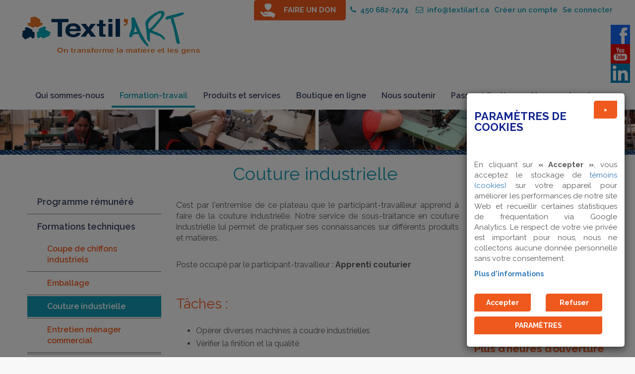

--- FILE ---
content_type: text/html; charset=utf-8
request_url: https://textilart.ca/formation-travail/formations-techniques/plateau-de-la-couture-industrielles-de-produits-textiles
body_size: 52080
content:
<!DOCTYPE html><html xmlns="http://www.w3.org/1999/xhtml" lang="fr" xml:lang="fr"><head>
<title>Textil'art - Couture industrielle de produits textiles</title>

<meta http-equiv="Content-Type" content="text/html; charset=windows-1252">
<meta name="keywords" content="couture industrielle, couture commerciale, coupe de tissus, couture, finition, produit, spécialiste en couture industrielle." />
<meta name="description" content="Plateau de couture industrielle. " />


<meta name="viewport" content="width=device-width; initial-scale=1.0; maximum-scale=1.0;"/>

<link rel='image_src' href='https://textilart.ca/client_file/themes/default/interface/logo.png' />
<meta property="og:image" content="https://textilart.ca/client_file/themes/default/interface/logo.png" /><link rel="shortcut icon" type="image/ico" href="/client_file/themes/default/interface/site/favicon.ico?id=1737458604000" /><script type="text/javascript">
/* By Pass of Console.log */
if(typeof(console)=="undefined"){
   function Console(){}
   console = new Console();
   Console.prototype.log = function(param){};
   Console.prototype.render = function(){};
}

//<![CDATA[

var Login_Timeout = "";
function set_timer(){
	Login_Timeout = setTimeout("deconnection_login()",900000);
}
function trimString (str) 
{
  str = this != window? this : str;
  return str.replace(/\s+/g, '').replace(/\s+$/g, '');
}

//String.prototype.trim = trimString;

// REDIRECTION VERS UN AUTRE URL
function Redirection(theUrl){
	window.location.href=(theUrl);
}

//OUVERTURE D'UN POPUP
function MM_openBrWindow(theURL,winName,features) { //v2.0
	window.open(theURL,winName,features);
}

var win=null;
function openfenetre(mypage,myname,w,h,scroll,pos){
	if(pos=="random"){LeftPosition=(screen.width)?Math.floor(Math.random()*(screen.width-w)):100;TopPosition=(screen.height)?Math.floor(Math.random()*((screen.height-h)-75)):100;}
	if(pos=="center"){LeftPosition=(screen.width)?(screen.width-w)/2:100;TopPosition=(screen.height)?(screen.height-h)/2:100;}
	else if((pos!="center" && pos!="random") || pos==null){LeftPosition=0;TopPosition=20}
	settings='width='+w+',height='+h+',top='+TopPosition+',left='+LeftPosition+',scrollbars='+scroll+',location=no,directories=no,status=no,menubar=no,toolbar=no,resizable=no';
	win=window.open(mypage,myname,settings);
}

function datepicker(champ){
	var newWindow;
	var urlstring = '/admin/inc/libs/ext/datepicker/calendar.php?champ='+champ;
	openfenetre(urlstring,'date','232','200','no','center');
}

function validate(current_form) 
{  
  var missing_fields = new Array()
  var total_missing = 0;
 
  
  // Loop through all the form elements
  for (counter = 0; counter < current_form.length; counter++) 
  {  
  /*
  	if (current_form[counter].type == "radio")
	{
		chosen = "";
		len = document.getElementsByName(current_form[counter].name).length;
		
		for (i = 0; i <len; i++) 
		{
			if (current_form[counter].checked) 
			{
				chosen = current_form[counter].value;
				break;
			}
		}
		
		if (chosen == "") 
		{
	        missing_fields[total_missing] = current_form[counter]
    	    total_missing++
		}				
	}
*/
	
    // Is this a visible text field that's mandatory?
    if (current_form[counter].type == "text" || current_form[counter].type == "textarea" || current_form[counter].type == "password")  
	{
            // Is it empty?
      if (its_empty(current_form[counter].value)) 
	  {       
        // If so, add the field to the array of missing fields
        missing_fields[total_missing] = current_form[counter]
        total_missing++
      }
    }
  }

  // Were there any fields missing?
  if (total_missing > 0) 
  {  
    // Start the message
    var missing_message = " " +
               "\n______________________________\n\n"
    
    // Loop through the missing fields
    for (counter = 0; counter < missing_fields.length; counter++) {
      missing_message += missing_fields[counter].name + "\n"
    }
  
    // Finish up and display the message
    missing_message += "\n______________________________\n\n";
    alert(missing_message)
    
    // For emphasis, put the focus on the first missing field
    missing_fields[0].focus()
	return false;
  }
  else 
  {
  
    // Otherwise, go ahead and submit
    return true;
  }
}

function attribVal1ToVal2(id1,id2) 
{
    //alert(document.getElementById(''+id1+'').value);
    document.getElementById(''+id2+'').value = document.getElementById(''+id1+'').value;
}

function toggleBlock(id) 
{
	if (document.getElementById)
	{
		if (document.getElementById(''+id+'').style.display == "block")	
			document.getElementById(''+id+'').style.display = "none";
		else
			document.getElementById(''+id+'').style.display = "block";
	}
	else if (document.layers) 
	{
		if (document.layers[''+id+''].visibility == "show")	
			document.layers[''+id+''].visibility = "hide";
		else
			document.layers[''+id+''].visibility = "show";	
	}
}

//Get cookie routine by Shelley Powers 
function get_cookie(Name) 
{
  var search = Name + "="
  var returnvalue = "";
  if (document.cookie.length > 0) {
    offset = document.cookie.indexOf(search)
    // if cookie exists
    if (offset != -1) { 
      offset += search.length
      // set index of beginning of value
      end = document.cookie.indexOf(";", offset);
      // set index of end of cookie value
      if (end == -1) end = document.cookie.length;
      returnvalue=unescape(document.cookie.substring(offset, end))
      }
   }
  return returnvalue;
}

function FormSendMail(form)
{
	var valeur = "";
	
	form.Submit.style.visibility = "hidden";

	if (!(typeof(window.tblTexte) == "undefined"))
		valeur += window.tblTexte.outerHTML;

	if (!(typeof(window.tblForm) == "undefined"))
		valeur += window.tblForm.outerHTML;
		
	form.FormValues.value  = valeur;
	//alert(form.FormValues.value);
	return true;
}

function FormSendMail_byGenerator(TFID)
{
	//alert('yo');
	e = window.document.form1.elements;
	
	for (i=0; i < e.length ; i++) 
	{
		e[i].setAttribute('value',e[i].value);
		//alert(e[i].type);
		
		if (e[i].type == "button" || e[i].type == "submit")
		{
			e[i].style.visibility = "hidden";
		}
		else if (e[i].type == "radio" || e[i].type == "checkbox")
		{
			if (e[i].checked == true)
			{
				e[i].setAttribute('checked',true);
				//e[i].checked = "on";
				//alert("tri" + e[i].value);
			}
			else
			{
				e[i].removeAttribute('checked','');
			}			
		}		
		else if (e[i].type == "select-one")
		{	
			//alert(e[i].selectedIndex);			
			//e[i].options[e[i].selectedIndex].selected = true;
			
			for (j=0;j<e[i].length;j++)
			{
				e[i].options[j].removeAttribute('selected','');
			}
			
			e[i].options[e[i].selectedIndex].setAttribute('selected',true);
		}
		else if (e[i].type == "textarea")
		{
//			alert(e[i].type + " = " + e[i].value);
//			e[i].setAttribute('value',e[i].value);
			e[i].innerHTML = e[i].value;
		}
	}	

	var valeur = "";
	
	
	var TFORM = document.getElementById(TFID);
	if (TFORM.Reset) TFORM.Reset.style.visibility = "hidden";
	if (TFORM.Submit) TFORM.Submit.style.visibility = "hidden";

	if (!(typeof(window.tblForm) == "undefined"))
		valeur += window.tblForm.outerHTML;

	if ((!valeur || valeur == "undefined") && document.getElementById(TFID).innerHTML)
		valeur = document.getElementById(TFID).innerHTML;
	
	//alert(valeur);
	
	
	if (valeur)
	{
		document.getElementById('FormValues').value  = valeur;
		//window.document.form1.FormValues.value = valeur;
		return true;
	}
	else return false;
}

function formTelephoneAutoFormatField(e, phoneFieldId, phoneValueNew){
     var key;     
     if(window.event) key = window.event.keyCode; //IE
     else key = e.which; //firefox     

    var keyNumbers = new Array();
        keyNumbers[48]='0';keyNumbers[49]='1';keyNumbers[50]='2';keyNumbers[51]='3';keyNumbers[52]='4';keyNumbers[53]='5';keyNumbers[54]='6';keyNumbers[55]='7';keyNumbers[56]='8';keyNumbers[57]='9';
        keyNumbers[96]='0';keyNumbers[97]='1';keyNumbers[98]='2';keyNumbers[99]='3';keyNumbers[100]='4';keyNumbers[101]='5';keyNumbers[102]='6';keyNumbers[103]='7';keyNumbers[104]='8';keyNumbers[105]='9';
    phoneValue = String(phoneValueNew) + String(keyNumbers[key]);

    // 0-9 keypad = 96-105 , 0-9 board = 48-57
    if((key >= 48 && key <= 57) || (key >= 96 && key <= 105)){
        // Check if the value IS a number. If not, warn the user to input only numbers.
        phoneValue = phoneValue.replace(/-/g, '');
        phoneValue = phoneValue.replace(/e/g, '');
        phoneValue = phoneValue.replace(/x/g, '');
        phoneValue = phoneValue.replace(/t/g, '');
        phoneValue = phoneValue.replace(/:/g, '');
        phoneValue = phoneValue.replace(/ /g, '');
        var sLen = String(phoneValue).length;

        if(phoneValue.substring(0, 1) == 1){
            if (sLen == 1) newPhoneValue = phoneValue;
            else if (sLen >= 2 && sLen <= 4) newPhoneValue = phoneValue.substring(0, 1) + '-' + phoneValue.substring(1);
            else if (sLen >= 5 && sLen <= 7) newPhoneValue = phoneValue.substring(0, 1) + '-' + phoneValue.substring(1, 4) + '-' + phoneValue.substring(4);
            else if (sLen >= 7 && sLen <= 11) newPhoneValue = phoneValue.substring(0, 1) + '-' + phoneValue.substring(1, 4) + '-' + phoneValue.substring(4, 7) + '-' + phoneValue.substring(7);
            else if (sLen >= 11) newPhoneValue = phoneValue.substring(0, 1) + '-' + phoneValue.substring(1, 4) + '-' + phoneValue.substring(4, 7) + '-' + phoneValue.substring(7, 11) + ' ext:' + phoneValue.substring(11, sLen);
        }
        else{
            if (sLen <= 3) newPhoneValue = phoneValue;
            else if (sLen >= 3 && sLen <= 6) newPhoneValue = phoneValue.substring(0, 3) + '-' + phoneValue.substring(3);
            else if (sLen >= 6 && sLen <= 10) newPhoneValue = phoneValue.substring(0, 3) + '-' + phoneValue.substring(3, 6) + '-' + phoneValue.substring(6);
            else if (sLen >= 10) newPhoneValue = phoneValue.substring(0, 3) + '-' + phoneValue.substring(3, 6) + '-' + phoneValue.substring(6, 10) + ' ext:' + phoneValue.substring(10, sLen);
        }
        document.getElementById(phoneFieldId).setAttribute('maxlength', 30);
        document.getElementById(phoneFieldId).value = newPhoneValue;

        return (key != key);
    }
   else if ((key != 8) && (key !=9))
	 return (key != key);
}

var firstCall = true;
var TITREONCE = 0, STYLE5ONCE = 0, SOUSTITREONCE = 0, TITRE_f_ONCE = 0;


function SecureLevel(response) {
	max_val = parseInt(document.getElementById('secure_level').style.width);
	response = parseFloat(response)
	if (response < 0.5) color = '#ff0000';
	else if (response < 0.8) color = '#ffff00';
	else color = '#00ff00';
	document.getElementById('secure_level_value').style.backgroundColor = color;
	document.getElementById('secure_level_value').style.width = Math.round(max_val * response) + 'px';
}
//]]>
</script>



<link href="https://fonts.googleapis.com/css?family=Lemonada|Raleway:400,600,700" rel="stylesheet"> 
<link rel="stylesheet" href="//code.jquery.com/ui/1.11.2/themes/smoothness/jquery-ui.css" />
<link href="/client_file/themes/default/css/bootstrap.css" rel="stylesheet" type="text/css" />
<link href="/client_file/themes/default/css/font-awesome.css" rel="stylesheet" type="text/css" />
<link href="/client_file/themes/default/css/prettyPhoto.css" rel="stylesheet" type="text/css" />
<link href="/client_file/themes/default/css/owl.carousel.css" rel="stylesheet" type="text/css" />
<link href="/client_file/themes/default/css/owl.theme.css" rel="stylesheet" type="text/css" />
<link href="/client_file/themes/default/css/owl.transitions.css" rel="stylesheet" type="text/css" />
<link href="/client_file/themes/default/css/animate.min.css" rel="stylesheet" type="text/css" />

<link href="/client_file/themes/default/css/module.css" rel="stylesheet" type="text/css" />
<link href="/client_file/themes/default/css/style.css" rel="stylesheet" type="text/css" />
<link href="/client_file/themes/default/css/responsive.css" rel="stylesheet" type="text/css" />

<link rel="stylesheet" type="text/css" media="print" href="/client_file/themes/default/css/print.css" />
<style type="text/css">a{text-decoration:  ;border:   ;width: ;}
li{text-decoration:  ;border:   ;width: ;text-align:justify;
font-size: 16px;
padding-top:2px;
padding-bottom:2px;
}
ul{text-decoration:  ;}
td{text-decoration:  ;border:   ;width: ;text-align:justify;}
p{text-decoration:  ;border:   ;width: ;color:#57585a;
font-size: 16px;
font-family: Raleway, sans-serif;
margin: 5px 0 10px 0px;
text-align:justify !important;}
h1{text-decoration:  ;border:   ;width: ;    color:#1397b1;
    margin: 0 0 20px 0;
    font-size: 36px;
    font-weight: normal;
    padding: 0 0 15px 0;
    line-height: 1em;
font-family: Raleway, sans-serif;}
h2{text-decoration:  ;border:   ;width: ;    color:#ef591e;
    margin: 0 0 15px 0;
    font-size: 28px;
    font-weight: normal;
    padding: 0 0 10px 0;
line-height: 1em;
font-family: Raleway, sans-serif;}
h3{text-decoration:  ;border:   ;width: ;    color:#10228e;
    margin: 0 0 10px 0;
    font-size: 22px;
    font-weight: normal;
    padding: 0 0 10px 0;
line-height: 1em;
font-family: Raleway, sans-serif;}
h4{text-decoration:  ;border:   ;width: ;font-weight: 200;
    font-size: 18px;
    margin: 0 0 15px 0;
font-family: Raleway, sans-serif;}
titre_de_tour_virtua{text-decoration:  ;border:   ;width: ;.image { 
   position: relative; 
   width: 100%; /* for IE 6 */
}

h5 { 
   position: absolute; 
   top: 0px; 
   left: 0; 
   width: 100%; 
}

h5 span { 
   color: white; 
   font: bold 20px/45px Helvetica, Sans-Serif; 
   letter-spacing: -1px;  
   background: rgb(0, 0, 0); /* fallback color */
   background: rgba(0, 0, 0, 0.7);
   padding: 12px; 
}

h5 span.spacer {
   padding:0 5px;
}}
</style>

<script type="text/javascript" src="/client_file/themes/default/javascript/jquery-1.10.2.min.js"></script>
<script src="//code.jquery.com/ui/1.10.4/jquery-ui.js"></script>
<script type="text/javascript" src="/client_file/themes/default/javascript/bootstrap.min.js"></script>
<script type="text/javascript" src="/client_file/themes/default/javascript/jquery.prettyPhoto.js"></script>
<script type="text/javascript" src="/client_file/themes/default/javascript/wow.min.js"></script>
<script type="text/javascript" src="/client_file/themes/default/javascript/owl.carousel.js"></script>
<script type="text/javascript" src="/client_file/themes/default/javascript/marquee.js"></script>
<script type="text/javascript" src="/client_file/themes/default/javascript/javascript.js"></script>
<style>
/*cookies*/
body
{
    overflow-y: scroll !important;
}
@media (max-width: 1200px) {

 .modal-dialog-cookie .col-md-6
 {
   width:100% !Important;
 }

}

@media only screen and (max-width: 800px) {
 .modal-dialog-cookie
{
    width:90% !important;
}

 .modal-dialog-cookie .modal-body button
{
    width:100% !important;
}

}
.modal-dialog-cookie
{
        position: fixed;
        right: 20px; /* Adjust this value for horizontal position */
        bottom: 20px; /* Adjust this value for vertical position */
        margin: 0;
        width:25%;
        max-width:350px;
}
.moreinfo
{
 font-weight:bold;
 cursor:pointer;
}
.modal-dialog-cookie p
{
    font-size:15px !important;
}
.modal-dialog-cookie .modal-header
{
border-bottom: none !important;
}

.float-right
{
 float:right;

}
.font-weight-bolder{
 font-weight:bold;
}
.w-100{
 width:100%;
}
.mt-2{
  margin-top:2rem !important;
}
.mt-0{
    margin-top:0px !important;
}

</style>

<script>
var currentURL = window.location.href;
$(document).ready(function() {
console.log('avant ------------', listCookies());


function getCookieValue(cookieName) {

    const cookies = document.cookie.split('; ');


    for (let i = 0; i < cookies.length; i++) {
        const cookiePair = cookies[i].split('=');

        // Trim any leading or trailing spaces
        const name = cookiePair[0].trim();
        const value = cookiePair[1];


        if (name === cookieName) {
            // Decode and return the cookie value
            return decodeURIComponent(value);
        }
    }


    return null;
}
function removeBeforeFirstDotAndWww(url) {

  const dotIndex = url.indexOf('.');


  const secondSlashIndex = url.indexOf('/', url.indexOf('/') + 1);
  let parser  = new URL(url);
  let modifiedUrl = parser.hostname;
 console.log('mod thaaaa --- ',modifiedUrl);

  if (modifiedUrl.startsWith("www.")) {
        modifiedUrl = modifiedUrl.slice(3);
    }

  console.log('and now --- ',modifiedUrl);
  return modifiedUrl;
}

function removeFirstWordBeforeDot(url) {
    var hostname;

    console.log('the url is',url);
    if (url.indexOf('://') > -1) {
        hostname = url.split('/')[2];
    } else {
        hostname = url.split('/')[0];
    }


    hostname = hostname.split(':')[0];

    hostname = hostname.split('.').slice(-2).join('.');

    return '.' + hostname;
}

function removeFirstWordBeforeDot2(inputString) {

    const dotIndex = inputString.indexOf('.');


    if (dotIndex !== -1 && dotIndex > 0) {

        const result = inputString.substring(dotIndex + 1);
        return result;
    } else {

        return inputString;
    }
    }

var updatedURL = removeFirstWordBeforeDot(currentURL);
console.log('updatedURL', updatedURL);

var another_ulrl = removeFirstWordBeforeDot2(updatedURL);
console.log('anotherupdatedURL', another_ulrl);

var other_url = removeBeforeFirstDotAndWww(currentURL);
console.log('original', other_url);


function deleteCookie(name,URL) {

        document.cookie = name + '=; Path=/; Domain=' + URL + '; Expires=Thu, 01 Jan 1970 00:00:01 GMT;';


}

function isCookieSet(cookieName) {
    var cookies = document.cookie.split(';');

    for (var i = 0; i < cookies.length; i++) {
        var cookie = cookies[i].trim();
        if (cookie.indexOf(cookieName + '=') === 0) {
            return true; // Cookie found
        }
    }

    return false; // Cookie not found
}

function listCookies() {
    var cookies = document.cookie.split(';');
    var cookieList = {};

    for (var i = 0; i < cookies.length; i++) {
        var cookie = cookies[i].trim();
        var eqPos = cookie.indexOf('=');
        var name = eqPos > -1 ? cookie.substring(0, eqPos) : cookie;
        var value = eqPos > -1 ? cookie.substring(eqPos + 1) : '';

        cookieList[name] = value;
    }

    return cookieList;
}




function setSessionCookie(cookieName, cookieValue) {

    var expirationDate = new Date();
    expirationDate.setTime(expirationDate.getTime() + (400 * 24 * 60 * 60 * 1000));
    console.log('expires is',expirationDate);
    console.log('expires is',expirationDate.toUTCString());

    var cookieString = cookieName + '=' + encodeURIComponent(cookieValue) + '; path=/; expires=' + expirationDate.toUTCString();

    document.cookie = cookieString;
}

function deleteCookiesStartingWith(prefix) {
    var cookies = document.cookie.split(';');

    for (var i = 0; i < cookies.length; i++) {
        var cookie = cookies[i].trim();
        if (cookie.indexOf(prefix) === 0) {
            // Delete the cookie that starts with the specified prefix
            var cookieName = cookie.split('=')[0];
            console.log('name', cookieName);
            deleteCookie(cookieName,updatedURL);
            deleteCookie(cookieName,another_ulrl);
            deleteCookie(cookieName,other_url);
        }
    }
}

function deleteAllCookies() {
    var cookies = document.cookie.split(';');



    deleteCookiesStartingWith('_ga');
    deleteCookiesStartingWith('__ut');
    deleteCookiesStartingWith('_cl');

    console.log('apres ------------', listCookies());
    setSessionCookie('decision_cookie', '1');
}
var cookieNameToCheck = 'decision_cookie';
var isSet = isCookieSet(cookieNameToCheck);
var vallcookie= getCookieValue(cookieNameToCheck);
if (isSet) {
    $('#cookiemodal').modal('hide');
    $('#cookiemodal').hide();
    if(vallcookie=='1')
    {

        deleteAllCookies();
    }

} else {

    $('#cookiemodal').modal('show');
     $('#cookiemodal').show();

}

$('.refuser').click(function() {

    deleteAllCookies();



    $('#cookiemodal').modal('hide');
    $('#cookiemodal').hide();


});

$('.closemodalcookie').click(function() {




    $('#cookiemodal').modal('hide');
    $('#cookiemodal').hide();



});

$('.closemodalparam').click(function() {




    $('#paramodal').modal('hide');
    $('#paramodal').hide();



});


$('.accepter').click(function() {




    setSessionCookie('decision_cookie', '2');
    $('#cookiemodal').modal('hide');
    $('#cookiemodal').hide();



});

$('.accepter_all').click(function(e) {

    e.preventDefault();

    console.log('apres avoir accepté ------------', listCookies());
    setSessionCookie('decision_cookie', '2');
    $('#paramodal').modal('hide');
    $('#paramodal').hide();



});

$('.param').click(function() {



    $('#cookiemodal').modal('hide');
    $('#cookiemodal').hide();
    $('#paramodal').modal('show');



});
$('.save_param').click(function(e) {

    e.preventDefault();


    var checkedCheckboxes = [];
    $('.classparam:checked').each(function() {
        checkedCheckboxes.push($(this).attr('name'));
    });
    console.log(checkedCheckboxes);
    if (!(checkedCheckboxes.includes('analyse'))) {
        console.log('not incluuded');
        deleteAllCookies();
    }
    else
    {

    setSessionCookie('decision_cookie', '2');

    }
    $('#paramodal').modal('hide');
    $('#paramodal').hide();

});
});
</script>
<body>
<div id="spc_login_wrapper">
    <div class="container" >
        <!-- login box start -->
        <div class="login-box">
        	<a class="close-login" href="#"><i class="fa fa-times"></i></a>
            <h2 class="text-center">Vous devez vous identifier avant de continuer dans cette section</h2>
        	<form method="POST" action="/boutique/login.php?action=process">
      			<div class="login-controls">
                    <div class="row text-center">
        				<div class="col-md-5">
        					<input type="text" name="email_address" required class="txt-box skew25" placeholder="Courriel" />
        				</div>
        				<div class="col-md-5">
        					<input type="password" name="password" required class="txt-box skew25" placeholder="Mot de passe" />
                            <br />
                            <a id="forgot_pass" href="/boutique/password_forgotten.php">Mot de passe oubli&eacute; ?</a>
                            <div class="check-box-box right"><br />
                                    					   <input type="checkbox" class="check-box" value="1" name="rmb_login" style="margin-right: 10px;" checked="checked" /><span style="color: #fff;"> Se souvenir de moi</span>
        				    </div>
        				</div>
                    
        				<div class="col-md-2" >
        					<input type="submit" class="btn" value="Connexion" />
        				</div>
                    </div>
                </div>
        	</form>
        </div>
        <!-- login box End -->
    </div>
</div>

<div id="header" >
<div id="spc_media">
    <a target="_blank" href="https://www.facebook.com/TextilArt-1701677206578814/" class="wow fadeIn animated face" data-wow-delay="0.2s"><img src="/client_file/themes/default/interface/picto_face.jpg" /></a><br />
    <a target="_blank" href="https://www.youtube.com/channel/UC7ID-76joB9qBh182ZSoYHQ?view_as=subscriber" class="wow fadeIn animated yt" data-wow-delay="0.4s"><img src="/client_file/themes/default/interface/picto_yt.jpg" /></a><br />
    <a target="_blank" href="https://www.linkedin.com/company/textil-art/" class="wow fadeIn animated yt" data-wow-delay="0.4s"><img style="width: 39px; height: auto;" src="/client_file/themes/default/interface/picto_linkedin.png" /></a><br />
</div>
    <div class="container"  >
        <div class="row">
            <a href="/" id="logo" class="wow animated fadeIn">Textil'ART</a>            
                <ul class="secondary_menu spc_right">
    <li><a href="/faire-un-don" id="don_link">FAIRE UN DON</a></li>
    <li id="entete_tel"><a href="javascript:void(0);"><i class="fa fa-phone" aria-hidden="true"></i>&nbsp;&nbsp;450 682-7474</a></li>
    <li id="entete_mail"><a href="mailto:info@textilart.ca"><i class="fa fa-envelope-o" aria-hidden="true"></i>&nbsp;&nbsp;info@textilart.ca</a></li><li><a href="/boutique/create_account.php">Cr&eacute;er un compte</a></li><li><a class="login-btn" href="#">Se connecter</a></li>
   </ul>        </div>
    </div>
    <div class="container"  >
        <div id="main_menu_wrapper"> 
            <nav id="main-navbar" class="navbar navbar-inverse">
  <!--<div class="container no-padd">-->  

    <div class="navbar-header">
      <a class="navbar-toggle" data-toggle="collapse" data-target="#myNavbar" href="#">
        <span class="icon-bar"></span>
        <span class="icon-bar"></span>
        <span class="icon-bar"></span>                        
      </a>
    </div>
    <div class="collapse navbar-collapse" id="myNavbar">


        <ul class="nav navbar-nav">
        	<li class=" dropdown"><a href='https://textilart.ca/qui-sommes-nous' class="dropdown-toggle" data-toggle="dropdown">Qui sommes-nous <span class="caret"></span></a><ul class="dropdown-menu"><li class=" "><a href='https://textilart.ca/qui-sommes-nous/la-mission' class=""  >La mission </a></li><li class=" dropdown dropdown-submenu"><a href='https://textilart.ca/qui-sommes-nous/l-historique' class="dropdown-toggle" data-toggle="dropdown" >L’historique <span class="caret"></span></a><ul class="dropdown-menu third_lvl"><li class=""><a href='https://textilart.ca/qui-sommes-nous/l-historique/la-petite-histoire-de-l-entreprise' class="dropdown_2_lv">La petite histoire de l’entreprise</a></li><li class=""><a href='https://textilart.ca/qui-sommes-nous/l-historique/dates-marquantes-de-l-entreprise' class="dropdown_2_lv">Dates marquantes de l’entreprise</a></li></ul></li><li class=" "><a href='https://textilart.ca/qui-sommes-nous/le-conseil-d-administration' class=""  >Le conseil d’administration </a></li><li class=" "><a href='https://textilart.ca/qui-sommes-nous/prix-et-mentions' class=""  >Prix et mentions </a></li><li class=" "><a href='https://textilart.ca/qui-sommes-nous/l-equipe' class=""  >L’équipe </a></li><li class=" "><a href='https://textilart.ca/qui-sommes-nous/nos-partenaires' class=""  >Nos partenaires </a></li><li class=" "><a href='https://textilart.ca/qui-sommes-nous/politique-de-confidentialite' class=""  >Politique de confidentialité </a></li></ul></li><li class=" active dropdown"><a href='https://textilart.ca/formation-travail' class="dropdown-toggle" data-toggle="dropdown">Formation-travail <span class="caret"></span></a><ul class="dropdown-menu"><li class=" "><a href='https://textilart.ca/formation-travail/services-participants-travailleurs' class=""  >Programme rémunéré </a></li><li class=" active dropdown dropdown-submenu"><a href='https://textilart.ca/formation-travail/formations-techniques' class="dropdown-toggle" data-toggle="dropdown" >Formations techniques <span class="caret"></span></a><ul class="dropdown-menu third_lvl"><li class=""><a href='https://textilart.ca/formation-travail/formations-techniques/plateau-de-la-coupe-industrielle-de-chiffons' class="dropdown_2_lv">Coupe de chiffons industriels</a></li><li class=""><a href='https://textilart.ca/formation-travail/formations-techniques/plateau-de-l-emballage' class="dropdown_2_lv">Emballage</a></li><li class=" Active"><a href='https://textilart.ca/formation-travail/formations-techniques/plateau-de-la-couture-industrielles-de-produits-textiles' class="dropdown_2_lv">Couture industrielle</a></li><li class=""><a href='https://textilart.ca/formation-travail/formations-techniques/plateau-de-l-entretien-menager-commercial' class="dropdown_2_lv">Entretien ménager commercial</a></li></ul></li><li class=" "><a href='https://textilart.ca/formation-travail/formations-theoriques' class=""  >Formations Théoriques </a></li></ul></li><li class=" dropdown"><a href='https://textilart.ca/produits-et-services' class="dropdown-toggle" data-toggle="dropdown">Produits et services <span class="caret"></span></a><ul class="dropdown-menu"><li class=" "><a href='https://textilart.ca/produits-et-services/chiffons-industriels' class=""  >Chiffons industriels </a></li><li class=" "><a href='https://textilart.ca/produits-et-services/sous-traitance-en-couture-industrielle' class=""  >Couture industrielle </a></li></ul></li><li class=" "><a href='http://textilart.ca/boutique/index.php/redirect_page_id/1338' class="" >Boutique en ligne </a></li><li class=" "><a href='https://textilart.ca/operation-recuperation' class="" >Nous soutenir </a></li><li class=" "><a href='https://textilart.ca/passez-a-l-action' class="" >Passez à l’action </a></li><li class=" "><a href='https://textilart.ca/nos-coordonnees' class="" >Nos coordonnées </a></li>        </ul>
    </div>
  <!--</div>-->

</nav>            <!--<div class="top-search">
                <form name="quick_find" method="post" action="/rechercher.php">
                    <input type="hidden" name="rechercher_type" value="0">
                    <input type="hidden" name="search_from" value="menu">
                    <input type="hidden" name="rechercheparF" value="all">
                    <input type="hidden" name="change_section" value="null">
		    		<a href="#"><i class="fa fa-search" aria-hidden="true"></i></a>
			    	<div class="search-box">
			    		<div class="input-box left">
			    			<input type="text" name="rechercher" id="t-search" class="txt-box" required placeHolder="Entrez votre mot de recherche ici..." />
			    		</div>
			    		<div class="left">
			    			<input type="submit" id="b-search" class="btn main-bg" value=">>" />
			    		</div>
			    	</div>
                </form>
		    </div> -->
        </div>
    </div>
</div>



<div id="entete_image_interne" style="background-image: url('/client_file/upload/image_page/15268-thumb-Entete-couture-industrielle.jpg');"></div>
<div class="sep_textil"></div>
<!--
<div class="container">
    <a href="/faire-un-don" id="don_link">FAIRE UN DON</a>
    <a href="/boutique/index.php" id="cart_link"><i class="fa fa-shopping-cart" aria-hidden="true"></i></a>
</div>
-->
<div class="container" id="main_wrapper_interne">

<div class="row"><div class="col-md-3"><div style="" id="menu_interne_wrapper"><ul><li class="wow fadeIn animated" data-wow-delay="0.1s"><a href='https://textilart.ca/formation-travail/services-participants-travailleurs' class="">Programme rémunéré</a></li><li class="wow fadeIn animated" data-wow-delay="0.2s"><a href="javascript:void(0);" class="">Formations techniques</a><ul class=""><li class=" sous_menu_interne"><a href='https://textilart.ca/formation-travail/formations-techniques/plateau-de-la-coupe-industrielle-de-chiffons'  class="">Coupe de chiffons industriels</a></li><li class=" sous_menu_interne"><a href='https://textilart.ca/formation-travail/formations-techniques/plateau-de-l-emballage'  class="">Emballage</a></li><li class=" active sous_menu_interne"><a href='https://textilart.ca/formation-travail/formations-techniques/plateau-de-la-couture-industrielles-de-produits-textiles'  class=" active">Couture industrielle</a></li><li class=" sous_menu_interne"><a href='https://textilart.ca/formation-travail/formations-techniques/plateau-de-l-entretien-menager-commercial'  class="">Entretien ménager commercial</a></li></ul></li><li class="wow fadeIn animated" data-wow-delay="0.3s"><a href='https://textilart.ca/formation-travail/formations-theoriques' class="">Formations Théoriques</a></li>
                        </ul></div></div><div class="col-md-6"><h1 style="text-align: center;">Couture industrielle </h1>
<p>C&rsquo;est par l'entremise de ce plateau que le participant-travailleur apprend à faire de la couture industrielle. Notre service de sous-traitance en couture industrielle lui permet de pratiquer ses connaissances sur différents produits et matières.</p>
<p><br />Poste occupé par le participant-travailleur : <strong>Apprenti couturier<br /><br /><br /></strong></p>
<h2>Tâches :</h2>
<ul>
<li style="list-style-type: none;">
<ul>
<li>Opérer diverses machines à coudre industrielles</li>
<li>Vérifier la finition et la qualité</li>
</ul>
</li>
</ul>
<p><br /><br /></p>
<h2>Compétences développées :</h2>
<ul>
<li style="list-style-type: none;">
<ul>
<li>Utilisation de machines industrielles</li>
<li>Respect des normes de santé et sécurité</li>
<li>Maintien de la propreté de l&rsquo;équipement et de l&rsquo;aire de travail</li>
<li>Rythme de production</li>
<li>Coordination des mouvements</li>
<li>Qualité du travail</li>
<li>Capacité de faire un travail répétitif</li>
<li>Capacité de travailler à la chaîne</li>
<li>Capacité de travailler sous pression</li>
<li>Sens de l&rsquo;observation</li>
<li>Minutie</li>
<li>Persévérance</li>
</ul>
</li>
</ul><script type="text/javascript" src="/js/ajax_fd.js"></script>
<script type="text/javascript" src="https://textilart.ca/js/modal_fd.js"></script>
<script type="text/javascript" src="https://textilart.ca/js/dimension_fd.js"></script>
<script type="text/javascript" src="https://textilart.ca/js/toggle_fd.js"></script>
<script type="text/javascript">
    var ajax = new ajaxObject();
</script>
<script type="text/javascript">
//<![CDATA[

function replace2(fullString,text,by) {
// Replaces text with by in string
    var strLength = fullString.length, txtLength = text.length;
    if ((strLength == 0) || (txtLength == 0)) return fullString;

    var i = fullString.indexOf(text);
    if ((!i) && (text != fullString.substring(0,txtLength))) return fullString;
    if (i == -1) return fullString;

    var newstr = fullString.substring(0,i) + by;

    if (i+txtLength < strLength)
        newstr += replace2(fullString.substring(i+txtLength,strLength),text,by);

    return newstr;
}
//]]>

//script pour l'edition rapide (nouvelle version)

var go_afficheadmin = true;

$(document).keydown(function(e){
	//CTRL + Q keydown combo
	if(e.ctrlKey && e.keyCode == 81)
	{
		page = "1334";
		if (page == "")
		{
			alert("Vous ne pouvez pas utiliser l'édition rapide dans cette page");
		}
		else
		{
			//alert('test de saisie');
	
			site_url = "http://textilart.ca/";
			
			window.open(site_url + "admin/views/plan_site/edition_rapide.php?type_action=afficher&action=modifier&langue=FR&id=1334","ed_r","width=620, height=350, scrollbars=no,status=no,menubar=no,toolbar=no,resizable=1,location=no,directories=no, top=30px,left=100px");
		}
	}
});

</script>




</div><div class="col-md-3">    <h3 class="bleu" style="font-size: 36px;">Dernières nouvelles</h3>
    <div class="wow fadeIn animated secondary_news"><h3 class="titre_news_teaser ">Joyeuses fêtes et bonne année</h3><p>Dimanche 21 Décembre 2025</p>                        <a href="/news/id/42" title="Joyeuses fêtes et bonne année"><img class="img_news_teaser wow fadeIn animated" data-wow-delay="0.5s" src="/client_file/upload/image_news/32130-thumb-42.jpg" alt="Joyeuses fêtes et bonne année" /></a>                            <p>Nous serons fermés du 24 décembre 2025 au 4 janvier 2026. Nous serons de retour le 5 janvier 2026.

Joyeuses fêtes et bonne année !</p>
                            <p><a href="/news/id/42">Lire la suite...</a></p>                    
                </div>    
                <div class="wow fadeIn animated secondary_news"><h3 class="titre_news_teaser ">Plus d’heures d’ouverture</h3><p>Mercredi 19 Novembre 2025</p>                        <a href="/news/id/41" title="Plus d’heures d’ouverture"><img class="img_news_teaser wow fadeIn animated" data-wow-delay="0.5s" src="/client_file/upload/image_news/14655-thumb-41.jpg" alt="Plus d’heures d’ouverture" /></a>                            <p>Plus d’heures d’ouverture pour notre Super Friperie</p>
                            <p><a href="/news/id/41">Lire la suite...</a></p>                    
                </div>    
                </div></div></div><div id="partenaire_content" class="wow fadeIn animated">
    <h2>Merci à nos partenaires!</h2>
    <div class="container wow animated fadeIn">
        <div id="" class="marquee">
    
        <div class="partenaire_marquee">
            <a href="https://pcarriere.com/" target=’_blank’ title=""><img alt="" src="/client_file/upload/banniere_pub/43.jpg" /></a>
        </div>
        <div class="partenaire_marquee">
            <a href="http://www.mess.gouv.qc.ca/services-quebec/" target=’_blank’ title=""><img alt="" src="/client_file/upload/banniere_pub/11.jpg" /></a>
        </div>
        <div class="partenaire_marquee">
            <a href="http://www.laval.ca/Pages/Fr/accueil.aspx" target=’_blank’ title=""><img alt="" src="/client_file/upload/banniere_pub/34.jpg" /></a>
        </div>
        <div class="partenaire_marquee">
            <a href="http://www.csmotextile.qc.ca/accueil" target=’_blank’ title=""><img alt="" src="/client_file/upload/banniere_pub/30.jpg" /></a>
        </div>
        <div class="partenaire_marquee">
            <a href="http://www.cjelaval.qc.ca/" target=’_blank’ title=""><img alt="" src="/client_file/upload/banniere_pub/35.jpg" /></a>
        </div>
        <div class="partenaire_marquee">
            <a href="http://www.alphalaval.alphabetisation.ca/" target=’_blank’ title=""><img alt="" src="/client_file/upload/banniere_pub/36.jpg" /></a>
        </div>
        <div class="partenaire_marquee">
            <a href="http://www.carrefourintercultures.com/index.html" target=’_blank’ title=""><img alt="" src="/client_file/upload/banniere_pub/31.jpg" /></a>
        </div>
        <div class="partenaire_marquee">
            <img alt="" src="/client_file/upload/banniere_pub/39.jpg" />
        </div>
        <div class="partenaire_marquee">
            <a href="https://midi40.com/" target=’_blank’ title=""><img alt="" src="/client_file/upload/banniere_pub/42.png" /></a>
        </div>
        <div class="partenaire_marquee">
            <a href="https://pcarriere.com/" target=’_blank’ title=""><img alt="" src="/client_file/upload/banniere_pub/43.jpg" /></a>
        </div>
        <div class="partenaire_marquee">
            <a href="http://www.mess.gouv.qc.ca/services-quebec/" target=’_blank’ title=""><img alt="" src="/client_file/upload/banniere_pub/11.jpg" /></a>
        </div>
        <div class="partenaire_marquee">
            <a href="http://www.laval.ca/Pages/Fr/accueil.aspx" target=’_blank’ title=""><img alt="" src="/client_file/upload/banniere_pub/34.jpg" /></a>
        </div>
        <div class="partenaire_marquee">
            <a href="http://www.csmotextile.qc.ca/accueil" target=’_blank’ title=""><img alt="" src="/client_file/upload/banniere_pub/30.jpg" /></a>
        </div>
        <div class="partenaire_marquee">
            <a href="http://www.cjelaval.qc.ca/" target=’_blank’ title=""><img alt="" src="/client_file/upload/banniere_pub/35.jpg" /></a>
        </div>
        <div class="partenaire_marquee">
            <a href="http://www.alphalaval.alphabetisation.ca/" target=’_blank’ title=""><img alt="" src="/client_file/upload/banniere_pub/36.jpg" /></a>
        </div>
        <div class="partenaire_marquee">
            <a href="http://www.carrefourintercultures.com/index.html" target=’_blank’ title=""><img alt="" src="/client_file/upload/banniere_pub/31.jpg" /></a>
        </div>
        <div class="partenaire_marquee">
            <img alt="" src="/client_file/upload/banniere_pub/39.jpg" />
        </div>
        <div class="partenaire_marquee">
            <a href="https://midi40.com/" target=’_blank’ title=""><img alt="" src="/client_file/upload/banniere_pub/42.png" /></a>
        </div>
        <div class="partenaire_marquee">
            <a href="https://pcarriere.com/" target=’_blank’ title=""><img alt="" src="/client_file/upload/banniere_pub/43.jpg" /></a>
        </div>
        <div class="partenaire_marquee">
            <a href="http://www.mess.gouv.qc.ca/services-quebec/" target=’_blank’ title=""><img alt="" src="/client_file/upload/banniere_pub/11.jpg" /></a>
        </div>
        <div class="partenaire_marquee">
            <a href="http://www.laval.ca/Pages/Fr/accueil.aspx" target=’_blank’ title=""><img alt="" src="/client_file/upload/banniere_pub/34.jpg" /></a>
        </div>
        <div class="partenaire_marquee">
            <a href="http://www.csmotextile.qc.ca/accueil" target=’_blank’ title=""><img alt="" src="/client_file/upload/banniere_pub/30.jpg" /></a>
        </div>
        <div class="partenaire_marquee">
            <a href="http://www.cjelaval.qc.ca/" target=’_blank’ title=""><img alt="" src="/client_file/upload/banniere_pub/35.jpg" /></a>
        </div>
        <div class="partenaire_marquee">
            <a href="http://www.alphalaval.alphabetisation.ca/" target=’_blank’ title=""><img alt="" src="/client_file/upload/banniere_pub/36.jpg" /></a>
        </div>
        <div class="partenaire_marquee">
            <a href="http://www.carrefourintercultures.com/index.html" target=’_blank’ title=""><img alt="" src="/client_file/upload/banniere_pub/31.jpg" /></a>
        </div>
        <div class="partenaire_marquee">
            <img alt="" src="/client_file/upload/banniere_pub/39.jpg" />
        </div>
        <div class="partenaire_marquee">
            <a href="https://midi40.com/" target=’_blank’ title=""><img alt="" src="/client_file/upload/banniere_pub/42.png" /></a>
        </div>
        <div class="partenaire_marquee">
            <a href="https://pcarriere.com/" target=’_blank’ title=""><img alt="" src="/client_file/upload/banniere_pub/43.jpg" /></a>
        </div>
        <div class="partenaire_marquee">
            <a href="http://www.mess.gouv.qc.ca/services-quebec/" target=’_blank’ title=""><img alt="" src="/client_file/upload/banniere_pub/11.jpg" /></a>
        </div>
        <div class="partenaire_marquee">
            <a href="http://www.laval.ca/Pages/Fr/accueil.aspx" target=’_blank’ title=""><img alt="" src="/client_file/upload/banniere_pub/34.jpg" /></a>
        </div>
        <div class="partenaire_marquee">
            <a href="http://www.csmotextile.qc.ca/accueil" target=’_blank’ title=""><img alt="" src="/client_file/upload/banniere_pub/30.jpg" /></a>
        </div>
        <div class="partenaire_marquee">
            <a href="http://www.cjelaval.qc.ca/" target=’_blank’ title=""><img alt="" src="/client_file/upload/banniere_pub/35.jpg" /></a>
        </div>
        <div class="partenaire_marquee">
            <a href="http://www.alphalaval.alphabetisation.ca/" target=’_blank’ title=""><img alt="" src="/client_file/upload/banniere_pub/36.jpg" /></a>
        </div>
        <div class="partenaire_marquee">
            <a href="http://www.carrefourintercultures.com/index.html" target=’_blank’ title=""><img alt="" src="/client_file/upload/banniere_pub/31.jpg" /></a>
        </div>
        <div class="partenaire_marquee">
            <img alt="" src="/client_file/upload/banniere_pub/39.jpg" />
        </div>
        <div class="partenaire_marquee">
            <a href="https://midi40.com/" target=’_blank’ title=""><img alt="" src="/client_file/upload/banniere_pub/42.png" /></a>
        </div>
</div>    </div> <br /><br />   
</div>
<div>
<div id="newsletter_subscrib_wrapper" class="wow fadeIn animated">
    <h2>Inscription à l’infolettre</h2>
    <form style="" action="/infolettre" method="POST" id="form_home_infolettre">
        <input name="step" value="2" type="hidden">
        <input id="infolettre" class="" name="email" placeholder="Votre courriel" type="email" required="required" />
        <a href="javascript:void(0);" onclick="document.getElementById('form_home_infolettre').submit();" data-wow-delay="0.8s" class="Btn wow animated fadeInUp arrow_right">M'inscrire</a>
    </form>
</div>
</div>
<div id="footer_wrapper" class="wow fadeIn animated">
    <div class="container">
    <div class="row">
        <div class="col-md-5">
            <img id="logo_footer" src="/client_file/themes/default/interface/logo_footer.png" />
            



        <ul id="secondary_menu_footer" class="list_link"><li class="col-md-6"><a href='https://textilart.ca/qui-sommes-nous' title="" class="menuitem has_submenu">Qui sommes-nous</a></li><li class="col-md-6"><a href='https://textilart.ca/formation-travail' title="" class="menuitem actif has_submenu">Formation-travail</a></li><li class="col-md-6"><a href='https://textilart.ca/produits-et-services' title="" class="menuitem has_submenu">Produits et services</a></li><li class="col-md-6"><a href='http://textilart.ca/boutique/index.php/redirect_page_id/1338' title="" class="menuitem">Boutique en ligne</a></li><li class="col-md-6"><a href='https://textilart.ca/operation-recuperation' title="" class="menuitem">Nous soutenir</a></li><li class="col-md-6"><a href='https://textilart.ca/passez-a-l-action' title="" class="menuitem">Passez à l’action</a></li><li class="col-md-6"><a href='https://textilart.ca/nos-coordonnees' title="" class="menuitem">Nos coordonnées</a></li></ul> 
        </div>
        <div class="col-md-7" id="text-footer">
            <table class="responsive_table" style="width: 100%;" border="0">
<tbody>
<tr>
<td style="width: 50%;" valign="top" align="left">
<p><span style="font-size: 21px;"><strong>Textil'Art est située au :</strong></span></p>
<p>2615, boulevard Le Corbusier<br />Laval (Québec)<br />H7S 2E8</p>
<p>Téléphone : (450) 682-7474<br />Télécopieur : (450) 978-1022</p>
<p>Courriel général : <a href="mailto:info@textilart.ca" style="color: #333;">info@textilart.ca</a> </p>
</td>
<td valign="top" align="left">
<p><span style="font-size: 21px;"><strong>Heures d'ouverture :</strong></span></p>
<p>LUNDI : 7 h 50 à 16 h 00<br />MARDI : 7 h 50 à 16 h 00<br />MERCREDI : 7 h 50 à 16 h 00<br />JEUDI : 7 h 50 à 16 h 00<br />VENDREDI : 7 h 50 à 12 h 00<br />SAMEDI : Fermé<br />DIMANCHE : Fermé</p>
<p>* Nous sommes fermés les jours fériés.</p>
</td>
</tr>
</tbody>
</table>            <a target="_blank" href="https://www.facebook.com/TextilArt-1701677206578814/" class="wow fadeIn animated face" data-wow-delay="0.2s"><img src="/client_file/themes/default/interface/picto_face.jpg" /></a>
            <a target="_blank" href="https://www.youtube.com/channel/UC7ID-76joB9qBh182ZSoYHQ?view_as=subscriber" class="wow fadeIn animated yt" data-wow-delay="0.4s"><img src="/client_file/themes/default/interface/picto_yt.jpg" /></a>
            <a target="_blank" href="https://www.linkedin.com/company/textil-art/" class="wow fadeIn animated yt" data-wow-delay="0.4s"><img style="width: 39px; height: auto;" src="/client_file/themes/default/interface/picto_linkedin.png" /></a>
        </div>
    </div>
    </div>
</div>


<div class="wow fadeIn animated" id="legal_wrapper">
    <div class="container text-center">
        <p id="legal">&copy; 2026 Textil&#039;Art | Tous droits r&eacute;serv&eacute;s. - Conception Web : <a href="http://viglob.com" target="_blank">ViGlob</a></p>
    </div>
</div>
<!-- <div id="to-top" class="main-bg" style="bottom: 10px; opacity: 1;"></div> -->
<!-- Global site tag (gtag.js) - Google Analytics -->
<script async src="https://www.googletagmanager.com/gtag/js?id=G-LHYJ9RLXN8"></script>
<script>
  window.dataLayer = window.dataLayer || [];
  function gtag(){dataLayer.push(arguments);}
  gtag('js', new Date());

  gtag('config', 'G-LHYJ9RLXN8');
</script>

</body>

   <div class="modal fade" id="cookiemodal">
        <div class="modal-dialog-cookie">
            <div class="modal-content">
                <!-- Modal Header -->
                <div class="modal-header pb-0 mb-0">

                    <button type="button" class="closemodalcookie float-right mt-0 " data-dismiss="modal">&times;</button>
                    <h3 class="mt-2 font-weight-bolder text-dark">PARAMÈTRES DE COOKIES</h3>
                </div>

                <!-- Modal body -->
                <div class="modal-body pt-0 mt-0">

                    <p style="text-align: justify;">En cliquant sur <strong>&laquo; Accepter &raquo;</strong>, vous acceptez le stockage de <a href="/politique-de-cookies" target="_blank">t&eacute;moins (cookies)</a> sur votre appareil pour am&eacute;liorer les performances de notre site Web et recueillir certaines statistiques de fr&eacute;quentation via Google Analytics.&nbsp;Le respect de votre vie priv&eacute;e est important pour nous, nous ne collectons aucune donn&eacute;e personnelle sans votre consentement.</p><a class="moreinfo" href="/politique-de-cookies" target="_blank"> Plus d'informations  </a>
                    <div class="row w-100 mt-2">
                        <div class=" col-md-6 overflow-hidden ml-0 pl-0 pr-1"> <button class=" accepter w-100">Accepter </button> </div>
                        <div class=" col-md-6 overflow-hidden mr-0 pr-0 pl-1"><button class=" refuser w-100">Refuser</button></div>
                        <div class=" col-md-12 overflow-hidden ml-0 pl-0 mr-0 pr-0"><button class="overflow-hidden param w-100 mt-0">PARAMÈTRES</button> </div>

                    </div>
                </div>
            </div>
        </div>
    </div>

    <div class="modal fade" id="paramodal">
        <div class="modal-dialog-cookie">
            <div class="modal-content">
                <!-- Modal Header -->
                <div class="modal-header pb-0 mb-0">
                    <button type="button" class="closemodalparam float-right mt-0" data-dismiss="modal">&times;</button>
                    <h3 class="mt-2 font-weight-bolder text-dark">PARAMÈTRES DE COOKIES</h3>

                </div>

                <!-- Modal body -->
                <div class="modal-body pt-0 mt-0">

                    <p style="text-align: justify;">En cliquant sur <strong>&laquo; Accepter &raquo;</strong>, vous acceptez le stockage de <a href="/politique-de-cookies" target="_blank">t&eacute;moins (cookies)</a> sur votre appareil pour am&eacute;liorer les performances de notre site Web et recueillir certaines statistiques de fr&eacute;quentation via Google Analytics.&nbsp;Le respect de votre vie priv&eacute;e est important pour nous, nous ne collectons aucune donn&eacute;e personnelle sans votre consentement.</p>

                    <form id="formparam">

                        <label for="checkbox1">
                            <input type="checkbox" id="necessaire" name="necessaire" class="classparam" checked disabled> <b>Strictement nécessaire (toujours actif)</b>
                            <p>Ces fichiers témoins sont essentiels au fonctionnement de base de notre site Web. Ils ne peuvent être désactivés.</p>
                        </label><br>

                        <label for="checkbox4">
                            <input type="checkbox" id="analyse" name="analyse" class="classparam" checked>
                            <b>Analytique</b>
                            <p>Ce type de cookie est utilisé pour collecter des informations sur la façon dont les visiteurs utilisent le site. Il enregistre des données telles que le nombre de visiteurs, la durée de la visite sur le site, les pages visitées et les liens cliqués. Ces informations peuvent ensuite être utilisées pour analyser et améliorer les performances du site, ainsi que pour comprendre les préférences et les comportements des utilisateurs.</p>
                        </label><br>

                        <button  class="w-100 accepter_all" > Accepter tous les cookies </button>
                        <button  class="w-100 save_param mt-0" >Enregistrer les paramètres</button>
                    </form>

                </div>
            </div>
        </div>
    </div>




    </html>

--- FILE ---
content_type: text/css
request_url: https://textilart.ca/client_file/themes/default/css/style.css
body_size: 21193
content:
body{
    font-family: 'Raleway', sans-serif;
    color:#57585a;
    background: #f8f8f8;   
    overflow-x: hidden;
}
#spc_media{
    position: absolute;
    top: 50px;
    right: 0;
}
.overflow_fix{
    overflow: hidden;
}
.clear_fix, .clearfix{
    clear: both;
}
.container {
    width: 100%;
    max-width: 1200px;
    position: relative;
}
.container_content{
    width: 100%;
    /*max-width: 950px;*/
    margin:0 auto;
    overflow: auto;
}
.left{float:left;}
.right{float:right;}

.big_link{
    font-size: 16px;
    color:#3ea2ee;
}
.arrow-right{
    background: url('/client_file/themes/default/interface/picto_fleche_blue.png') no-repeat;
    background-position: right 10px center;
    padding-right: 40px !important;
}
.next_titre{
    margin-top: 15px;
    display: block;
}
#menu_interne_wrapper{
    margin-top: 50px;
}
#main_wrapper_interne li{
    list-style: outside;
    margin-left: 20px;
}
#menu_interne_wrapper li{
    list-style: none;
    margin-left: 0;
}
ul{
    padding-left: 0;
    list-style: inside;
}
.fix_overflow{
    overflow: hidden;
}
/* ------------texte général----------- */
#main_wrapper_interne{
    margin-top: 20px !important;
}
hr{
    border: none;
    height: 1px;
    background: #dfdfe1;
    margin: 5px 0 10px;
}
h1{
    border-bottom: 0px !important;
}
h2{
    border-bottom: 0px solid #dfdfe1 !important;
}

.style_table{
    margin: 10px 0;
    border:1px solid #fff;
    background: #fff;
}
.style_table th{
    color:#fff;
    font-size: 14px;
    font-weight: bold;
    background: #114291;
    padding: 15px 10px;
}
.style_table tr:nth-child(odd){
    background: #fff;
    font-size: 13px;
    color: #333;
}
.style_table tr:nth-child(even){
    background: #f4f8fb;
    font-size: 13px;
    color: #333;
    
}
.style_table td {
    padding: 10px;
    font-weight: 200;
    font-size: 15px;
    border-bottom: 1px solid #ebebeb;
}

.lien_marron::after, .lien_entete::after {
    content: "\f105";
    font-family: FontAwesome;
    font-style: normal;
    font-weight: normal;
    text-decoration: inherit;
    position: relative;
    font-size: 1.5em;
    color: #666;
    right: 0;
    top: 2px;
    margin: 0 0px 0 10px;
    z-index: 1;
    font-weight: bold;
}
.lien_marron:hover, .pagination:hover {
    background: #3e72c1;
    color: #fff;
    text-decoration: none;
}
.lien_marron:hover::after {
    color: #999999;
}
.lien_marron:hover::after {
    color: #fff;
}
.lien_marron, .pagination {
    padding: 0px 15px 5px 23px;
    background: #cccccc;
    color: #666666;
    display: inline-block;
}

ul.list_text{
    list-style: none !important;
}
.list_text li:nth-child(even){
    background: #cae6fb;
}
.list_text li:nth-child(odd){
    background: #e4f3fe;
}
.list_text li{
    border-bottom: 2px solid #fff;
    padding: 7px 15px;
    list-style: none !important;
    margin: 0 !important;
}

.TexteSecondaire{
    /*background: #fff;*/
    padding: 0 0 20px 0;
}
.TexteSecondaire .Btn{
    display: block;
}
.TexteSecondaire h3{
    font-weight: normal;
    line-height: 1.4em;
}

.custom_list_check{
    margin-left: 22px;
}
.custom_list_check li::before {
    content: '\f00c';
    font-size: 25px;
}
.custom_list_check li::before {
    display: inline-block;
    font-family: FontAwesome;
    position: relative;
    top: 3px;
    left: -36px;
    margin-right: -26px !important;

}
.custom_list_check li {
    list-style: outside none none !important;
    margin-top: 8px !important;
}
.style_table_pointer{
    margin: 20px 0 30px 0;
    padding: 0;
    border: none;
    width: 100%;
    border-spacing: 0px;
    border-collapse: collapse;
}
.style_table_pointer td{
    width: 50%;
    padding: 7px 30px 7px 10px;
    border-bottom: 4px solid #fff;
}
.style_table_pointer tr td:nth-child(odd){
    background-color: #3ea2ee;
    background-image: url('/client_file/themes/default/interface/picto_spc_table.png');
    background-position: right;
    background-repeat: no-repeat;
    background-size: auto 100%;
    color: #fff;
}
.style_table_pointer tr td:nth-child(even){
    background-color: #cae6fb;
    color:#57585a;   
}
p.fond_gris{
    background: #eceaea;
    padding: 10px 5px !important;
}


.style_table_pointer2{
    margin: 20px 0 30px 0;
    padding: 0;
    border: none;
    width: 100%;
    border-spacing: 0px;
    border-collapse: collapse;
}
.style_table_pointer2 td{
    width: 50%;
    padding: 7px 30px 7px 10px;
    border-bottom: 4px solid #fff;
}
.style_table_pointer2 tr td:nth-child(odd){
    background-color: #2389d7;
    background-image: url('/client_file/themes/default/interface/picto_spc_table2.png');
    background-position: right;
    background-repeat: no-repeat;
    background-size: auto 100%;
    color: #fff;
    font-size: 21px;
    text-transform: uppercase;
    font-family: 'Oswald', sans-serif;     
}
.style_table_pointer2 tr td:nth-child(odd) a{
    color:#fff;
    text-decoration: none;
}
.style_table_pointer tr td:nth-child(even){
    color:#57585a;   
    font-family: 'PT Serif', serif;
}


#entete_image_interne {
    background-repeat: no-repeat;
    background-size: 100% auto;
    padding: 0 0 6.3% 0;
    /*height: 121px;*/
}
/* ------------HEADER LOGIN----------- */
.active_hd{
    background: #1397b1;
    color:#fff !important;
}
#spc_login_wrapper{
    background: #1397b1 none repeat scroll 0 0;
}
.login-btn {
    position: relative;
}
.login-box div{
    overflow: inherit;
}
.login-btn .tri {
    border-color: #333 transparent transparent;
    border-style: solid;
    border-width: 8px 10px 0;
    height: 0;
    left: 30%;
    position: absolute;
    top: -1px;
    width: 0;
    z-index: 5;
}
.login-controls {
    display: table;
    margin: 0 auto;
    width: 90%;
    max-width: 700px;
}
.login-box {
    background: #1397b1 none repeat scroll 0 0;
    color: #c3c3c3;
    display: none;
    padding: 50px 20px 30px;
    position: relative;
    text-align: center;
}
.close-login {
    color: #fff;
    font-size: 22px;
    position: absolute;
    right: 25px;
    top: 5px;
}
.login-box h2{
    color:#fff;
    text-transform: uppercase;
    font-size: 16px;
    
}
.login-box input[type="text"], .login-box input[type="password"]
{
    border: none;
    background: #1397b1;
    color:#cdeaf5;
    border-bottom: 1px solid #fff;
    font-size: 12px;
    width: 100%;
    padding: 10px 5px;
}
.login-box .btn{
    background: #03559f;
    padding: 13px 25px !important;
    font-weight: normal !important;
    font-size: 12px;
    border-radius: 0;
    margin-top: -2px !important;
}
#forgot_pass{
    color: #fff;
    font-weight: normal;
    font-size: 11px;
    display: block;
    text-align: right;
    margin: 10px 0 0 0;
}

.login-box input[type="text"]::-webkit-input-placeholder,.login-box input[type="password"]::-webkit-input-placeholder { /* WebKit, Blink, Edge */
    color:    #b6dbef;
}
.login-box input[type="text"]:-moz-placeholder,.login-box input[type="password"]:-moz-placeholder { /* Mozilla Firefox 4 to 18 */
   color:    #b6dbef;
   opacity:  1;
}
.login-box input[type="text"]::-moz-placeholder,.login-box input[type="password"]::-moz-placeholder { /* Mozilla Firefox 19+ */
   color:    #b6dbef;
   opacity:  1;
}
.login-box input[type="text"]:-ms-input-placeholder,.login-box input[type="password"]:-ms-input-placeholder { /* Internet Explorer 10-11 */
   color:    #b6dbef;
}


/* ------------HEADER----------- */
#header{

    background-size: 100% auto !important;
}
#header hr{
    background: #618cae !important;
    margin-top: 0 !important;
}
#logo{
    display: block;
    text-indent: -9999px;
    background: url('/client_file/themes/default/interface/logo.png') no-repeat;
    background-size: 100% auto ;
    width: 90%;
    max-width: 358px;
    height: 87px;
    margin: 22px 5px;
    float:left;
}
#link_face a{
    background: url('/client_file/themes/default/interface/picto_face.png') no-repeat center;
    width: 20px;
    height: 25px;
    padding: 2px 5px;
    display: inline-block;
    text-indent: -9999px;
    
}
#link_face{
    margin: 5px 10px 0 !important;
}
#hello{
    float: right;
    padding: 10px 25px;
    color:#1397b1;
}
.secondary_menu{
    display: inline-block;
    float:right;
}
.secondary_menu li{
    display: inline-block;
    padding-top: 0;
}
.secondary_menu li a{
    color:#1397b1;
    padding: 10px 5px 10px;
    display: block;
    font-size: 15px;
    font-weight: 600;
}
.secondary_menu li a:hover{
    background: #00a6b7;
    color:#fff;
    text-decoration: none;
    border-top-left-radius:5px; 
    border-bottom-right-radius:5px;    
}
#spc_login_wrapper:hover + .login-btn{
    background: #3ea2ee !important;
}

#slogant{
    text-transform: uppercase;
    color:#fff;
    font-size: 48px;
    width: 90%;
    max-width: 890px;
    margin: 0px auto;
    padding: 70px 0;
    text-align: center;
    font-weight: 200;
}
#slogant_page_interne{
    text-transform: uppercase;
    color:#fff;
    font-size: 48px;
    /*width: 90%;
    max-width: 890px;*/
    margin: 25px auto 35px;
    text-align: left;
    font-weight: 200;
}

.top-search {
    float: right;
    margin-left: 5px;
    position: relative;
}
.top-search a {
    width: 17px;
    height: 17px;
    background: url('/client_file/themes/default/interface/site/picto_search.png') no-repeat right center;
    position: relative;
    z-index: 5;
    text-indent: -9999px;
    display: block;
    margin-top: 20px;
}
.top-search a span {
    font-size: 16px;
}
.search-box {
    display: none;
    position: absolute;
    right: 0;
    top: 54px;
    width: 400px;
    z-index: 3;
}
/*.search-box::before {
    content: "";
    display: inline-block;
    height: 48px;
    position: absolute;
    right: 0;
    top: -46px;
    width: 55px;
    z-index: 0;
}*/
.search-box input[type="text"] {
    height: 53px;
    width: 343px;
}
.search-box input[type="submit"] {
    height: 53px;
    width: 55px;
    margin: 0 !important;
}
/*---------------------navbar-------------------*/

.navbar-toggle {
    background-color: rgba(0, 0, 0, 0.4);
}
#main_menu_wrapper{
    /*width: 90%;
    max-width: 950px;*/
    margin: 40px auto 0;
    
}
#main-navbar{
    background-color: transparent;
    border: none;
    margin-bottom: 0;
    z-index: 10;
    border-radius: 0;
    width: 100%;
    float: left;
}
#myNavbar{
    padding: 0;
    
}
.navbar-nav {
    display:table;
    width:100%;
    margin: 0;
    font-size: 1em;
}
.navbar-inverse .navbar-nav > .open > a, .navbar-inverse .navbar-nav > .open > a:hover, .navbar-inverse .navbar-nav > .open > a:focus, .navbar-inverse .navbar-nav > .active > a, .navbar-inverse .navbar-nav > .active > a:hover, .navbar-inverse .navbar-nav > .active > a:focus {
    color: #1397b1;
    background-color: transparent;
    border-bottom: 4px solid #1397b1;
} 
/*.navbar-inverse .navbar-nav > .active > a, .navbar-inverse .navbar-nav > .active > a:hover, .navbar-inverse .navbar-nav > .active > a:focus {
    color: #fff;
    background-color: #72a7f9;
}*/
.navbar-nav > li {
    float:none;
    display:table-cell;
    text-align:center;
}
.navbar-inverse .navbar-nav > li > a{
    padding: 10px 10px;
    color:#3b4363;
    border-bottom: 4px solid transparent;
    font-size: 16px;
    font-weight: 600;
}
.navbar-inverse .navbar-nav > li > a:hover{
    color:#fff;
    background: #e57426;
    border-top-left-radius: 5px;
    border-bottom-right-radius: 5px;
}
.dropdown-menu, .dropdown-menu a:hover {
    background-color: rgba(3, 85, 161, 0.9) !important;
    width: auto;
    min-width: 100%;
}
.dropdown-menu a{
    font-family: 'PT Serif', serif;
    padding:5px 15px !important;
    color:#fff !important;
}
.dropdown-menu a:hover{
    color:#8bc8f7 !important;
}
.caret{
    display: none;
}
.nav .open > a, .nav .open > a:hover, .nav .open > a:focus {
    background: inherit !important;
}
.third_lvl{
    background: rgba(3, 85, 161, 1) !important;
}
.third_lvl a{
    padding-left: 35px !important;
}
/*---------------------quicklink-home------------------*/
.sep_textil{
    background: url('/client_file/themes/default/interface/picto_textil.png');
    width: 100%;
    height: 10px;
}
#don_link{
    background: url('/client_file/themes/default/interface/picto_don_reverse.png') no-repeat #ef591e;
    background-position: 13px 7px;
    background-size: 30px auto;
    color: #fff;
    font-weight: bold;
    padding: 10px 20px 10px 60px;
    border-top-left-radius: 5px;
    border-bottom-right-radius: 5px;
}
#don_link:hover{
    text-decoration: none;
    color: #772a0c;
}
#cart_link{
float: right;
background: #ef591e;
color: #fff;
font-size: 36px;
line-height: 36px;
margin-top: -56px;
display: inline-block;
height: 56px;
padding-left: 10px;
padding-right: 10px;
padding-top: 10px;
border-top-left-radius: 5px;
border-top-right-radius: 5px;
}
.table_row{
    display: table-row;
}

#quicklink_wrapper{
    background: #e9fcff;   
    margin: 0 auto 35px;
    text-align: center;
    padding: 40px 0;
    margin: 30px 0 20px;
}
#quicklink_wrapper div{overflow: hidden;}
#quicklink_wrapper h2{
    color:#000;
    text-transform: uppercase;
    font-family: 'Raleway', sans-serif;
    font-size: 21px;
    font-weight: bold;   
}
#quicklink_wrapper img{
    text-align: center;
    margin: 0 auto;
    display: block;
}

.face{margin: 0 10px 0 0;}
.yt{margin: 0 10px 0 0;}
.pint{margin: 0 10px 0 0;}
/*---------------------news Teaser / nouvelle-------------------*/
#home_title_news{
    background: #1397b1;
    padding: 40px 0 20px;
    margin: 0 0 20px 0;
}
#home_title_news h2{
    color:#fff;
    display: inline-block;
    float: left;
    margin: 0 0 17px;
    padding-bottom: 0;
    font-size: 36px;
}
#home_title_news a{
    display: inline-block;
    float: right;
    font-weight: 600;
    font-size: 18px;
    color:#92ebfd;
    margin-top: 6px;
}
.news_content{
    padding-right: 0;
}
.news_content h3{
    color:#ef591e;
    display: inline-block;
    margin: 15px 0 10px;
    padding-bottom: 0;
    font-size: 21px;
    font-weight: bold;
    font-family: 'Raleway', sans-serif;            
}
.news_content img{
    width: 100%;
}
.news_date{
    text-align: center;
    background: #ef591e;
    color:#fff;
    border-top-right-radius:5px;
    border-bottom-right-radius:5px;  
    padding-bottom: 8px;  
    overflow: hidden ;        
}
.news_date span, .home_news_date{
    display: block;
    text-transform: lowercase;
}
.news_date_day{
    font-weight: 600;
    font-size: 30px;
}
.news_date_month, .news_date_yrs{
    font-weight: 600;
    font-size: 14px;
    line-height: 1.1em;
}


/*news general*/
.list_news {
    background: #fff;
    padding: 15px 0;
    margin: 0 0 20px 0;
    overflow: auto;
}
.list_news_img img{
    width: 100%;
}
.resume_news{
    margin: 5px 0 0 0;
}
#detail_img_news{
    width: 100%;
    max-width: 500px;
    margin: 10px auto 0px;
    display: block;
    float: left;
    padding: 0 20px 10px 0;
}

/*---------------------main slider-------------------*/
#main_slider_wrapper{
    width: 100%;
   /* max-width: 1300px;*/
    margin: 10px auto 0;
}
#main_slider{
    
}
#main_slider .owl-item div, #photo_home_slider .owl-item img{
  padding:0px;
}
#main_slider .owl-item img, #photo_home_slider .owl-item img{
  display: block;
  width: 100%;
  height: auto;
  -webkit-border-radius: 3px;
  -moz-border-radius: 3px;
  border-radius: 3px;
}
.owl-theme .owl-controls .owl-buttons div {
    padding: 8px 3px 3px;
    font-size: 50px;
    border-radius: 10px;
    background: none;
}
.owl-prev{
    left: 5%;
    position: absolute;
    top: 38%; 
}
.owl-next{
    right: 5%;
    position: absolute;
    top: 38%; 
    background: none;
}
.text_slider {
    text-align: center;
    right: 25%;
    margin: 0;
    
    position: absolute;
    top: 20%;
    width: auto;
    max-width: 500px;
    
    
    z-index: 3;   
    /*text-shadow: 0 1px 0 rgba(255, 255, 255, 0.6);*/
}
.text_slider p{
    color: #000;
    font-size: 30px;  
    line-height: 1.25em;  
    text-align: center;
    font-weight: bold;
    padding: 20px 30px !important;
    margin-bottom: 0;
    background-color: rgba(255, 255, 255, 0.8);
    border-radius: 5px;
}
.text_slider h3{
    color:#000;
    line-height: 1.2em;
    font-size: 30px; 
    text-transform: uppercase; 
    text-align: center;
    font-weight: bold;
}
.banniere_link{
    color:#fff;
    display: inline-block;
    margin: 0 auto;
    font-weight: 600;
    font-size: 16px;
    padding: 10px 25px;
    border-top-left-radius: 5px;
    border-bottom-right-radius: 5px;
    background: #1397b1;
}
/*---partenaire slider---*/
#partenaire_content{
    background: #e9fcff;
    padding: 30px 0;
    text-align: center;
    margin: 30px 0 15px;
    overflow: hidden;
}
#partenaire_content h2{
    color:#000;
    font-size: 28px;
    margin-bottom: 35px;
}
#partenaire_wrapper img{
    margin: 5%;
    width: 90%;
    height: auto;
}
#footer_wrapper{
    background: #1397b1;
    color:#fff;
    margin: 30px 0 0 0;
    padding: 0 0 20px 0;
}
#logo_footer{
    margin: 0 0 20px 0;
    width: 100%;
    max-width: 374px;
    display: block;
}
#text-footer p{
    color:#fff;
    padding-top: 15px;
}

#secondary_menu_footer li{
    padding: 3px 0;
    text-align: left;
}
#secondary_menu_footer li a{
    color:#fff;
    font-weight: 600;
    font-size: 16px;
    
    text-align: left;
}
#secondary_menu_footer li a:hover{
    color:#3b4363;
    text-decoration: none;
}

/*---------------------newsletter inscription - FOOTER -----------------------*/
#newsletter_subscrib_wrapper{
    text-align: center;
}
#newsletter_subscrib_wrapper h2{
    color:#000;
    font-size: 28px;
    margin: 40px 0 10px;
}
#newsletter_subscrib_wrapper #infolettre{
    width: 100%;
    max-width: 350px;
    padding: 7px 10px;
-webkit-box-shadow: inset 0px 0px 53px 0px rgba(0,0,0,0.58);
-moz-box-shadow: inset 0px 0px 53px 0px rgba(0,0,0,0.58);
box-shadow: inset 0px 0px 53px 0px rgba(0,0,0,0.58);
}
#form_home_infolettre .Btn{
    background: #1397b1;
}

#footer_wrapper{
    background: #1397b1;
}

.list_link li{
    list-style: none;
    font-weight: 200;
}
.list_link li a{
    color:#494850;
    
}

#legal_wrapper{
    background: #ececed;
    padding: 30px 0 20px;
    margin: 0px auto 0;
}
#legal{
    color:#494850;
    font-family: 'Oswald', sans-serif; 
    font-size: 12px;
    font-weight: 200;
}



/*==================EVENEMENT--------------------*/

table.calenEntete{
    width: 100%;
}
.calenEntete tr:nth-child(odd) {
    background: #e5f3fd;
}
.evenement-picture{
    width: 100%;
}
.calenEntete, .Cal_Wrapper .calenEntete{
    background: #fff;
    color:#000;
    text-align: center;
    font-size: 1em;
}
.calenEntete td, .Cal_Wrapper .calenEntete td{
    padding: 5px;
} 
.calTH, .Cal_Wrapper .calTH{
    font-weight: bold;
}
.calenSelect, .Cal_Wrapper .calenSelect{
    background: #3e72c1;
    /*border-radius: 10px;*/
}
.calenSelect a, .Cal_Wrapper .calenSelect a{
    color:#fff !important;
}
.calendrier, .Cal_Wrapper .calendrier{
    text-align: center;
}
.list_event{
    padding: 10px 0;
    background: #fff;
}
.home_nav_cal{
    font-size: 1.75em;
}


/***********************TABLE*************************/

.table_rqra{
    border: 0px; 
    padding: 0;
    margin: 0 auto;
    border-collapse: collapse;
    width: auto !important;
    box-shadow: 3px 4px 9px #666;
}

.table_rqra td {
    padding: 5px 10px;
    border-bottom: 3px solid white;
    border-left: 7px solid white;
    border-right: 7px solid white;
    border-top: none;
    text-align: center;
}
.table_rqra tr:first-child td {
    text-transform: uppercase;
    text-align: center;
    color: #2288d6;
    border-bottom: 2px solid #0f65a7 !important;
    background: #fff !important;
}
.table_rqra tr td:nth-child(1) {
    background: #e0dbd7;
}
.table_rqra tr td:nth-child(2) {
    background: #ebe7e4;
}
.table_rqra tr td:nth-child(3) {
    background: #f4f3f1;
}
.table_rqra tr td:nth-child(4) {
    background: #f4f3f1;
}
.table_rqra tr td:nth-child(5) {
    background: #f4f3f1;
}


#menu_interne_wrapper li {
    list-style: none;
    border-bottom: 1px solid #7a7a7a;
    text-align: left !important;
}
#menu_interne_wrapper li a{
    padding: 10px 20px;
    font-size: 18px;
    font-weight: 600;
    display: block;
    color:#3b4363 ;
}
#menu_interne_wrapper li a:hover, #menu_interne_wrapper li a.active, #menu_interne_wrapper .sous_menu_interne a.active {
    text-decoration: none;
    color: #fff !important;
    background: #1397b1;
}
.sous_menu_interne a{
    padding-left: 40px !important;
    font-size: 16px !important;
    color: #ef591e !important;
}
.bleu{
    color:#1397b1;
}
.secondary_news img{
    width: 33%;
    margin: 0 10px 5px 0;
    float: left;
}
.secondary_news h3{
    color:#ef591e;
    font-family: Raleway, sans-serif;
    font-size: 21px;
    font-weight: bold;
    padding: 0;
    margin: 15px 0 10px;
}
/*==================VIDƒOS RESPONSIVES --------------------*/

.video-container {
    position:relative;
    padding-bottom:56.25%;
    padding-top:30px;
    height:0;
    overflow:hidden;
 }
 
.video-container iframe,
.video-container object,
.video-container embed {
    width:100%;
    height:100%;
    position:absolute;
    top:0;
    left:0;
}

.partenaire_marquee{
    display: inline-block;
    margin: 0 40px;
}
.marquee{
    overflow: hidden;
}


--- FILE ---
content_type: text/css
request_url: https://textilart.ca/client_file/themes/default/css/responsive.css
body_size: 4992
content:
@media (max-width: 1100px) {
    #slogant {
        padding: 0px 0 10px;
    }  
    #logo{
        float: none;
        margin: 0 auto;
    }
    #entete_tel, #entete_mail, .secondary_menu{
        display: none !important;
    }
}

@media (max-width: 1000px) {
    #slogant {
        padding: 0px 0 10px;
        font-size: 20px;
        font-weight: normal;
    }  
    #slogant_page_interne{
        font-size: 20px;
        font-weight: normal;
        margin: 4px auto -1px;
    }
    .nav > li {
      display: block !important;
    }
    #main_menu_wrapper{
        margin: 20px auto 0;
    }
    .navbar-inverse .navbar-nav > li > a {
        text-align: left;
        padding: 15px 10px;
        height: auto;
        color: #000 !important;
    }
    .navbar-inverse .navbar-nav > li{
        background: #f4f4f4;
        border-bottom: 1px solid #434141;
    }
    .navbar-inverse .navbar-nav .open .dropdown-menu > li > a {
        color:#333;        
    }
    .navbar-inverse .navbar-nav > li > a:hover {
        background: #e8e9e9;
    }
    .dropdown-menu{
        background-color: rgba(0, 0, 0, 0.9) !important;
    }
    .dropdown-menu a{
        padding: 7px 30px 10px !important;
        color: #000;
        font-size: 1.3em;    
    }
    .third_lvl li{
        padding-left: 35px !important;
    }
    .navbar-toggle {
        margin-top: 15px;
        margin-right: 42%;
    }
    .navbar-inverse .navbar-toggle .icon-bar {
        background-color: #d2cdcd;
    }
    #menu_interne, #header hr, #hello, .news_date, #spc_media{
        display: none;
    }
    
    .secondary_menu_content_left{
        position:  absolute;
        left: 0;
        top: 0;
        width: 50%;
        height: 50px;
        overflow: hidden;
    }
    .secondary_menu_content_right{
        position:  absolute;
        right: 0;
        top: 0;
        width: 50%;
        text-align: right;
        height: 50px;
        overflow: hidden;
    }
    #logo{
        margin-top: 10px;
    }
    .secondary_menu li a {
        padding: 10px 5px 13px;
    }
    .news_teaser_content {
        width: 99%;
    }
    #quicklink_wrapper h2 {
        margin-top: -10px;
        margin-bottom: 0;
        padding-bottom: 0;
    }
    #quicklink_wrapper .Btn{
        margin-bottom: 40px !important;
    }
    #footer_wrapper{
        text-align: center;
    }
    #logo_footer {
        margin: 0 auto 20px;
    }
}

@media screen and (max-width: 768px) {
    .responsive_table td{
        width: 100% !important;
        display: block !important;
        margin-bottom: 10px !important;
        overflow: auto;
        text-align: center;
    }
    .responsive_table td img, .responsive_table td a img, .responsive_table td p a img{
        float:none !important;
    }
    #main_slider_wrapper, #entete_image_interne, #menu_interne_wrapper{
        display: none;
    }
    #don_link {
        margin: 10px auto;
        border-top-right-radius: 0px;
        border-top-left-radius: 5px;
        border-bottom-right-radius: 5px;
        float: left;

        width: 230px;
    }
    #cart_link {
        margin-top: 10px;
    }
    
}

@media (max-width: 750px) {
    #quicklink_wrapper{
        display:block !important;
        padding-bottom: 10px;
    }
    .search-box input[type="text"] {
        width: 201px;
    }
    .search-box .input-box {
        width: 200px;
    }
    .search-box{
        width: 255px;
    }


    .full_width_mobile{
        display:block !important;
        width: 100% !important;
        margin: 10px 0 10px !important;
    }
    #quicklink_wrapper .container_content, .table_row{
        display:block !important;
    }
    #quicklink_wrapper .container_content .spc_cell{
        display:inline-block !important;
        width: 49%;
        float: none;
    }
    #header{
        height: auto;

        background-size: 100% 100% !important;
    }
    #main_wrapper_interne {
        margin-top: 70px;
    }
    #main_menu_wrapper{
        margin: -5px auto 0;
    }
    #slogant_page_interne{
        font-size: 25px;
        font-weight: normal;
        margin: 20px 0 20px 15px;
    }
    #newsletter_inscription_wrapper{
        margin: 20px auto;
        background-size: 100% 100%;
    }
    #newsletter_inscription h3{
        margin: 20px 0 15px;
    }
    #aviat_expr_link{
        margin: 20px 0 20px;
    }
    #footer_info{
        text-align: center;
    }
    #footer_info .col-md-3{
        margin: 10px 0;
    }
    #header hr{
}

@media (max-width: 600px) {
    .secondary_menu li a {
        padding: 5px 5px 0px;
    }
    .spc_titre_event_teaser {
        top: 2.5em;
    }
}

@media (max-width: 550px) {
    #quicklink_wrapper .container_content .spc_cell{
        display:inline-block !important;
        width: 99%;
        float: none;
        padding: 10px 0;
    }
    #quicklink_wrapper .spc_cell a {
        padding: 10px 40px 10px 95px;
    }

}
/* Utf-8 é */

--- FILE ---
content_type: application/javascript
request_url: https://textilart.ca/js/ajax_fd.js
body_size: 19318
content:
// Utf-8 é 
//*
// AJAX Object
// By Francois Dupras
// created: 2006-09-10
// last modified: 2007-01-19

// 2007-03-26
//  fixed a minor bug in the IECacheProblem using post
// 2007-03-22
//  added the async property to determine if the calls should be made async or sync (not freeze the execution or freeze it until response is reseive)
// 2007-02-09
//  BUG FIXED - BUG FOUND - call queue not working properly
//  BUG FIXED - BUG FOUND - error reporting doesn't always work
//  BUG FIXED - BUG FOUND - XML validation before callback, XML value will now be false if incorrect
// 2007-01-23
//  BUG FOUND - call queue not working properly
//  BUG FOUND - error reporting doesn't always work
//  BUG FOUND - XML validation before callback, XML value will now be false if incorrect
// 2007-01-19
//  XML validation before callback, XML value will now be false if incorrect
//  errorCallback now returns error code as second parameter
//  added getLastError method [0] error code [1] error message
// 2007-01-12
//  fix IE caching problem and none return of onreadystatechange
// 2007-01-10
//  added function for global loading and loaded (setLoadingFunction and setLoadedFunction)
//  added error callback

function ajaxObject (maxSumiltaniousConnectionParam) {
    // each XMLHttpRequest will be stored in that array
    this.ajaxRequestArray = new Array();
    
    // should the requests be async
    // set this value with setAsync(true or false)
    this.async = true;
    
    // set the maximum simultatius connection, 10 is the default one if none was provided
    this.maxSumiltaniousConnection = maxSumiltaniousConnectionParam;
    if(maxSumiltaniousConnectionParam == undefined) {
        this.maxSumiltaniousConnection = 10; // hardcoded maximum connection
    }

    // this is the method to call to replace content with response from the server
    // *url is the url of the server, if you use the GET method you can put the arguments in (page.php?arg1=value1&arg2=val2) or use the arg param
    // *id is the id of the element where you want the new content, received from the server, to be inserting (replacing existing content)
    // *method can only be "GET" or "POST"
    // *arg are the url formated argument to append to the url if GET is the method and sent as header if POST is the method selected
    // *loadingFunc is the function called as soon as the remote call is made (this function should provide your user with visual aid that the application is doing something
    //    NEW if you are using the new function setLoadingFunction this parameter becomes the parameter sent to the loading callback function
    // *loadedFunc is the function called when a response from the server was received, this function is called before the callback function
    //    NEW if you are using the new function setLoadedFunction this parameter becomes the parameter sent to the loaded callback function
    this.replace = function (url, id, method, arg, loadingFunc, loadedFunc) {
       var validate = document.getElementById(id);
        if(validate != null) {
            if(typeof(validate.innerHTML) != undefined) {
                this.request(url, '', method, arg, loadingFunc, loadedFunc, id);
            }
        }
        else {
            this.callError(1, "replace ID is not valid", true);
        }
    }
    
    // this is the method to call to make a server call
    // *url is the url of the server, if you use the GET method you can put the arguments in (page.php?arg1=value1&arg2=val2) or use the arg param
    // *callback is the function to be called with the returned information from the server
    // *method can only be "GET" or "POST"
    // *arg are the url formated argument to append to the url if GET is the method and sent as header if POST is the method selected
    // *loadingFunc is the function called as soon as the remote call is made (this function should provide your user with visual aid that the application is doing something
    //    NEW if you are using the new function setLoadingFunction this parameter becomes the parameter sent to the loading callback function
    // *loadedFunc is the function called when a response from the server was received, this function is called before the callback function
    //    NEW if you are using the new function setLoadedFunction this parameter becomes the parameter sent to the loaded callback function
    // *replaceId is only used if the callback is null, this is the id of the object.innerHTML to be relaced by the recevied responseText
    this.request = function (url, callback, method, arg, loadingFunc, loadedFunc, replaceId) {
        // validation of the inputs
        method = method.toLowerCase();
        if(url == undefined) { alert("URL function must be provided"); return false; }
        else if(typeof(callback) != "function" && replaceId == "") { alert("Callback function must be provided"); return false; }
        else if(method != "post" && method != "get") { alert("Method function must be provided and be POST or GET only"); return false; }

        // assign inner variable with the provided value        
        var innerCallback = callback;
        var innerLoadingFunc = loadingFunc;
        var innerLoadedFunc = loadedFunc;
        var innerReplaceId = replaceId;
        // get an empty or new XMLHttpRequest object
        var httpRequest = this.getHttpRequest();

        // continue if connection is clear
        if(httpRequest && (httpRequest.readyState == 4 || httpRequest.readyState == 0)) {

            // an exception can be thrown by the open and send method
            try {
                // call the loading function
                if(typeof(innerLoadingFunc) == "function") {
                    innerLoadingFunc();
                }
                else if(typeof(outterLoadingFunc) == "function") {
                    outterLoadingFunc(innerLoadingFunc);
                }
                // open and send the request
                if(method == "get") {
                    arg+="&IECacheProblem="+IECacheFix_getTime();
                    var urlComplete = url;
                    if(arg != undefined) {
                        urlComplete += '?'+arg;
                    }
                    httpRequest.open("get", urlComplete, this.async);
                    //use the internal handle function (needs to be located here because IE sucks and need it to be between open and send)
                    var readystatechange = getHandleStateChange(this)
                    httpRequest.onreadystatechange = readystatechange;
                    httpRequest.send(null);
                    // the readystatechange is never called if in sync mode, so call it when returned from the server
                    if(!this.async)
                        readystatechange();
                }
                else {
                    httpRequest.open("post", url, this.async);
                    httpRequest.setRequestHeader("Content-Type", "application/x-www-form-urlencoded; charset="+this.encoding);
                    //use the internal handle function (needs to be located here because IE sucks and need it to be between open and send)
                    var readystatechange = getHandleStateChange(this)
                    httpRequest.onreadystatechange = readystatechange;
                    if(arg=="" || arg == undefined) {
                        arg = "IECacheProblem="+IECacheFix_getTime();
                    }
                    httpRequest.send(arg);
                    // the readystatechange is never called if in sync mode, so call it when returned from the server
                    if(!this.async)
                        readystatechange();
                }
            }
            catch(e) {
                // the only reson I know to get here is if you try to open a connection to a diferent host than the one you are currently on
                this.callError(2, "An exception occurred in the script. Error name: " + e.name + ". Error message: " + e.message, true);
            }
        }
        // if the connection is not clear, try again in a little while
        else {
        // create the callback function
            function getDelayedRequest(thisAjax) {
                function delayedRequest() {
                    thisAjax.request(url, (typeof(callback) == "function")?callback:'', method, arg, loadingFunc, loadedFunc, replaceId);
                }
                return delayedRequest;
            }
            setTimeout(getDelayedRequest(this), 500);
        }
        

        // generic handle function
        function getHandleStateChange(thisAjax) {
            function handleStateChange () {
                if(httpRequest.readyState == 4) {
                    // status == 200 when the connection went well
                    if(httpRequest.status == 200) {
                        if(typeof(innerCallback) == "function") {
                            // call the callback function with the return text and XML (if any)
                            xmlResponse = httpRequest.responseXML;
                            if(!xmlResponse || !xmlResponse.documentElement) {
                                //IE & Opera error or invalid xml
                                thisAjax.callError(5, 'AJAX Object reports: no XML returned or IE and Opera error', false);
                                xmlResponse = false;
                            }
                            if(xmlResponse.documentElement && xmlResponse.documentElement.nodeName == 'parseerror') {
                                //firefox error or invalid xml
                                thisAjax.callError(6, 'AJAX Object reports: no XML returned or Firefox and Opera error', false);
                                xmlResponse = false;
                            }

                            // call the loaded function, the reason why this is in the if AND in the else is that if this function 
                            // takes to much time to return and another ajax call is made with the same object a exception can occur
                            if(typeof(innerLoadedFunc) == "function") { innerLoadedFunc(); }
                            else if(typeof(outterLoadedFunc) == "function") { outterLoadedFunc(innerLoadedFunc); }


                            // first param is the true, complete response from (body, no headers) the server returned,
                            // second param is the xml returned or false if invalid xml 
                            innerCallback(httpRequest.responseText, xmlResponse);
                        }
                        else {
                            var text = httpRequest.responseText;
                            
                            // call the loaded function, the reason why this is in the if AND in the else is that if this function 
                            // takes to much time to return and another ajax call is made with the same object a exception can occur
                            if(typeof(innerLoadedFunc) == "function") { innerLoadedFunc(httpRequest.responseText); }
                            else if(typeof(outterLoadedFunc) == "function") { outterLoadedFunc(innerLoadedFunc(httpRequest.responseText)); }

                            // this code is only executed with to replace an object.innerHTML with the responseText
                            var r = document.getElementById(innerReplaceId);
                            if(r) {
                                r.innerHTML = text;
                            }
                        }
                    }
                    else {
                        // status is not 200, display the status to the user (404: not found, 403: acces denied, 500: internal error)
                        // TODO: setup a callback function to handle this event
						if (httpRequest.status == 0) {
							// TODO: setup a call back function to handle this event, ignore the error for now
						} else {
	                        thisAjax.callError(3, "Error connecting; Server status: "+httpRequest.status+"\n"+httpRequest.responseText, true);
						}
                    }
                }
            }
            return handleStateChange;
        }


        return true;
    }
    
    // get a free or newly created XMLHttpRequest object
    this.getHttpRequest = function () {
        var httpRequest = undefined;
        // loop trought the already created object to find one free
        for(i=0; i<this.ajaxRequestArray.length; i++) {
            // if one was found assign it and break the loop
            if(this.ajaxRequestArray[i].readyState == 4 || this.ajaxRequestArray[i].readyState == 0) {
                httpRequest = this.ajaxRequestArray[i];
                break;
            }
        }
        // if no free object was found and that the max simultatious connection is not reach create a new one
        if(httpRequest == undefined && this.ajaxRequestArray.length < this.maxSumiltaniousConnection) {
            // try to create a new object for the mordern browser
            try {
                httpRequest = new XMLHttpRequest();
            } catch(e) {
                // try to create object for older browser
                var xmlHttpVersion = new Array("Msxml2.XMLHTTP.6.0", "Msxml2.XMLHTTP.5.0", "Msxml2.XMLHTTP.4.0", "Msxml2.XMLHTTP.3.0", "Msxml2.XMLHTTP", "Microsoft.XMLHTTP");
                for(var i = 0; i < xmlHttpVersion.length && !httpRequest; i++) {
                    try {
                        httpRequest = new ActiveXObject(xmlHttpVersion[i]);
                    } catch(e) { }
                }
            }
            // get the next index for keeping the object
            var nextIndex = this.ajaxRequestArray.length;
            // assign the new object to the list
            this.ajaxRequestArray[nextIndex] = httpRequest;
        }
        // return the free object, the new object or false if the max is reach and all are busy
        return httpRequest;
    }

    // these variables are used to store the callbacks function that will fire on starting a call, and end when the response is received.
    var outterLoadingFunc = '';
    var outterLoadedFunc = '';
    // call setLoadingFunction and setLoadedFunction to set the function to be called when a starting a call to the server (request or replace) and when the response is received.
    // the callback function should take 1 parameter each, this parameter will be what you pass in the request or replace call.
    this.setLoadingFunction = function (callback) {
        outterLoadingFunc = callback;
    }
    this.setLoadedFunction = function (callback) {
        outterLoadedFunc = callback;
    }
    
    // set the function that will be called if an error occurs
    var errorCallback = '';
    var lastError = new Array(0,'');
    this.setErrorCallback = function (callback) {
        errorCallback = callback;
    }
    // private function to handle error
    this.callError = function (errCode, errMsg, show) {
        lastError = new Array(errCode, errMsg);
        if(typeof(errorCallback) == "function") {
            errorCallback(errMsg, errCode);
        }
        else if(show == true) {
            alert(errMsg);
        }
    }
    
    // return an array with [0] last error code and [1] last error message
    this.getLastError = function () {
        return lastError;
    }

    // text-encoding for the transmision with the server, user function setEncoding to set it
    this.encoding = 'utf-8';
    // text-encoding for the transmision with the server, user function setEncoding to set it
    this.setEncoding = function(newCharset) {
        var old = this.encoding;
        this.encoding = newCharset;
        return old;
    }
    
    this.setAsync = function(newValue) {
        this.async = newValue;
    }
    
    // transform the form elements into url encoded arguments (name=value&name2=value2)
    this.formToUrl = function(formId) { return this.formToUrlArguments(formId); }
    this.formToUrlArgument = function(formId) { return this.formToUrlArguments(formId); }
    this.formToUrlArguments = function(formId) {
        var form = false;
        // you can pass ether the object or the id of the form
        if(typeof(formId) == "object") {
            form = formId;
        }
        else {
            form=document.getElementById(formId);
        }
        
        // if form is an object
        if(form != null && typeof(form) == "object" && form.tagName.toLowerCase() == "form") {
            // r is the return string... yes, I know, this name could be more descriptive.
            var r = "";
            // loop trought all of the form elements
            for(var i = 0; i < form.elements.length; i++) {
                var formElement = form.elements[i];
                // will not include disabled or unamed element (like a submit button <input type="submit" value="Send"/>)
                if(formElement.name != "" && formElement.disabled == false) {
                    // text, hidden, password, textarea and single select (dropdown) are all passed the same way, basic text
                    if(formElement.type == "text" || formElement.type == "hidden" || formElement.type == "password" || formElement.type == "textarea" || formElement.type == "select-one") {
                        r+= encodeURIComponent(formElement.name)+"="+encodeURIComponent(formElement.value)+"&";
                    }
                    // checkbox are send but the value is only sent if the checkbox is checked
                    else if (formElement.type == "checkbox") {
                        r+= encodeURIComponent(formElement.name)+"=";
                        if (formElement.checked == true) {
                            r+= encodeURIComponent(formElement.value)+"&";
                        }
                        r+= "&"
                    }
                    // only the selected radio button and value is send
                    else if (formElement.type == "radio" && formElement.checked) {
                        r+= encodeURIComponent(formElement.name)+"=";
                        r+= encodeURIComponent(formElement.value)+"&";
                    }
                    // for a case like the multiple select (listbox) an array of value is send
                    else if(formElement.type == "select-multiple") {
                        for(var i = 0;i < formElement.length;i++){
                            if(formElement.options[i].selected == true){
                                //TODO: this will work with PHP but as not been tested with ASP
                                r+= encodeURIComponent(formElement.name)+"[]="+encodeURIComponent(formElement.options[i].value)+"&";
                            }
                        }
                    }
                    //TODO: add the file, if possible.
                    else if(formElement.type == "file") {
                        //alert("DOM Input File: "+formElement.value);
                    }
                }
            }
            return r;
        }
        else {
            this.callError(4, "The argument passed to formToUrlArguments function is not a form ID or a form object", true);
        }
        return false;
    }
    
    return this;
}

function IECacheFix_getTime() {
    var d = new Date();
    return d.getTime();
}
/**/


--- FILE ---
content_type: application/javascript
request_url: https://textilart.ca/client_file/themes/default/javascript/jquery.prettyPhoto.js
body_size: 33497
content:
// Utf-8 é 
/* ------------------------------------------------------------------------
	Class: prettyPhoto
	Use: Lightbox clone for jQuery
	Author: Stephane Caron (http://www.no-margin-for-errors.com)
	Version: 3.1.5
------------------------------------------------------------------------- */
(function(e) {
    function t() {
        var e = location.href;
        hashtag = e.indexOf("#prettyPhoto") !== -1 ? decodeURI(e.substring(e.indexOf("#prettyPhoto") + 1, e.length)) : false;
        return hashtag
    }

    function n() {
        if (typeof theRel == "undefined") return;
        location.hash = theRel + "/" + rel_index + "/"
    }

    function r() {
        if (location.href.indexOf("#prettyPhoto") !== -1) location.hash = "prettyPhoto"
    }

    function i(e, t) {
        e = e.replace(/[\[]/, "\\[").replace(/[\]]/, "\\]");
        var n = "[\\?&]" + e + "=([^&#]*)";
        var r = new RegExp(n);
        var i = r.exec(t);
        return i == null ? "" : i[1]
    }
    e.prettyPhoto = {
        version: "3.1.5"
    };
    e.fn.prettyPhoto = function(s) {
        function g() {
            e(".pp_loaderIcon").hide();
            projectedTop = scroll_pos["scrollTop"] + (d / 2 - a["containerHeight"] / 2);
            if (projectedTop < 0) projectedTop = 0;
            $ppt.fadeTo(settings.animation_speed, 1);
            $pp_pic_holder.find(".pp_content").animate({
                height: a["contentHeight"],
                width: a["contentWidth"]
            }, settings.animation_speed);
            $pp_pic_holder.animate({
                top: projectedTop,
                left: v / 2 - a["containerWidth"] / 2 < 0 ? 0 : v / 2 - a["containerWidth"] / 2,
                width: a["containerWidth"]
            }, settings.animation_speed, function() {
                $pp_pic_holder.find(".pp_hoverContainer,#fullResImage").height(a["height"]).width(a["width"]);
                $pp_pic_holder.find(".pp_fade").fadeIn(settings.animation_speed);
                if (isSet && S(pp_images[set_position]) == "image") {
                    $pp_pic_holder.find(".pp_hoverContainer").show()
                } else {
                    $pp_pic_holder.find(".pp_hoverContainer").hide()
                }
                if (settings.allow_expand) {
                    if (a["resized"]) {
                        e("a.pp_expand,a.pp_contract").show()
                    } else {
                        e("a.pp_expand").hide()
                    }
                }
                if (settings.autoplay_slideshow && !m && !f) e.prettyPhoto.startSlideshow();
                settings.changepicturecallback();
                f = true
            });
            C();
            s.ajaxcallback()
        }

        function y(t) {
            $pp_pic_holder.find("#pp_full_res object,#pp_full_res embed").css("visibility", "hidden");
            $pp_pic_holder.find(".pp_fade").fadeOut(settings.animation_speed, function() {
                e(".pp_loaderIcon").show();
                t()
            })
        }

        function b(t) {
            t > 1 ? e(".pp_nav").show() : e(".pp_nav").hide()
        }

        function w(e, t) {
            resized = false;
            E(e, t);
            imageWidth = e, imageHeight = t;
            if ((p > v || h > d) && doresize && settings.allow_resize && !u) {
                resized = true, fitting = false;
                while (!fitting) {
                    if (p > v) {
                        imageWidth = v - 200;
                        imageHeight = t / e * imageWidth
                    } else if (h > d) {
                        imageHeight = d - 200;
                        imageWidth = e / t * imageHeight
                    } else {
                        fitting = true
                    }
                    h = imageHeight, p = imageWidth
                }
                if (p > v || h > d) {
                    w(p, h)
                }
                E(imageWidth, imageHeight)
            }
            return {
                width: Math.floor(imageWidth),
                height: Math.floor(imageHeight),
                containerHeight: Math.floor(h),
                containerWidth: Math.floor(p) + settings.horizontal_padding * 2,
                contentHeight: Math.floor(l),
                contentWidth: Math.floor(c),
                resized: resized
            }
        }

        function E(t, n) {
            t = parseFloat(t);
            n = parseFloat(n);
            $pp_details = $pp_pic_holder.find(".pp_details");
            $pp_details.width(t);
            detailsHeight = parseFloat($pp_details.css("marginTop")) + parseFloat($pp_details.css("marginBottom"));
            $pp_details = $pp_details.clone().addClass(settings.theme).width(t).appendTo(e("body")).css({
                position: "absolute",
                top: -1e4
            });
            detailsHeight += $pp_details.height();
            detailsHeight = detailsHeight <= 34 ? 36 : detailsHeight;
            $pp_details.remove();
            $pp_title = $pp_pic_holder.find(".ppt");
            $pp_title.width(t);
            titleHeight = parseFloat($pp_title.css("marginTop")) + parseFloat($pp_title.css("marginBottom"));
            $pp_title = $pp_title.clone().appendTo(e("body")).css({
                position: "absolute",
                top: -1e4
            });
            titleHeight += $pp_title.height();
            $pp_title.remove();
            l = n + detailsHeight;
            c = t;
            h = l + titleHeight + $pp_pic_holder.find(".pp_top").height() + $pp_pic_holder.find(".pp_bottom").height();
            p = t
        }

        function S(e) {
            if (e.match(/youtube\.com\/watch/i) || e.match(/youtu\.be/i)) {
                return "youtube"
            } else if (e.match(/vimeo\.com/i)) {
                return "vimeo"
            } else if (e.match(/\b.mov\b/i)) {
                return "quicktime"
            } else if (e.match(/\b.swf\b/i)) {
                return "flash"
            } else if (e.match(/\biframe=true\b/i)) {
                return "iframe"
            } else if (e.match(/\bajax=true\b/i)) {
                return "ajax"
            } else if (e.match(/\bcustom=true\b/i)) {
                return "custom"
            } else if (e.substr(0, 1) == "#") {
                return "inline"
            } else {
                return "image"
            }
        }

        function x() {
            if (doresize && typeof $pp_pic_holder != "undefined") {
                scroll_pos = T();
                contentHeight = $pp_pic_holder.height(), contentwidth = $pp_pic_holder.width();
                projectedTop = d / 2 + scroll_pos["scrollTop"] - contentHeight / 2;
                if (projectedTop < 0) projectedTop = 0;
                if (contentHeight > d) return;
                $pp_pic_holder.css({
                    top: projectedTop,
                    left: v / 2 + scroll_pos["scrollLeft"] - contentwidth / 2
                })
            }
        }

        function T() {
            if (self.pageYOffset) {
                return {
                    scrollTop: self.pageYOffset,
                    scrollLeft: self.pageXOffset
                }
            } else if (document.documentElement && document.documentElement.scrollTop) {
                return {
                    scrollTop: document.documentElement.scrollTop,
                    scrollLeft: document.documentElement.scrollLeft
                }
            } else if (document.body) {
                return {
                    scrollTop: document.body.scrollTop,
                    scrollLeft: document.body.scrollLeft
                }
            }
        }

        function N() {
            d = e(window).height(), v = e(window).width();
            if (typeof $pp_overlay != "undefined") $pp_overlay.height(e(document).height()).width(v)
        }

        function C() {
            if (isSet && settings.overlay_gallery && S(pp_images[set_position]) == "image") {
                itemWidth = 52 + 5;
                navWidth = settings.theme == "facebook" || settings.theme == "pp_default" ? 50 : 30;
                itemsPerPage = Math.floor((a["containerWidth"] - 100 - navWidth) / itemWidth);
                itemsPerPage = itemsPerPage < pp_images.length ? itemsPerPage : pp_images.length;
                totalPage = Math.ceil(pp_images.length / itemsPerPage) - 1;
                if (totalPage == 0) {
                    navWidth = 0;
                    $pp_gallery.find(".pp_arrow_next,.pp_arrow_previous").hide()
                } else {
                    $pp_gallery.find(".pp_arrow_next,.pp_arrow_previous").show()
                }
                galleryWidth = itemsPerPage * itemWidth;
                fullGalleryWidth = pp_images.length * itemWidth;
                $pp_gallery.css("margin-left", -(galleryWidth / 2 + navWidth / 2)).find("div:first").width(galleryWidth + 5).find("ul").width(fullGalleryWidth).find("li.selected").removeClass("selected");
                goToPage = Math.floor(set_position / itemsPerPage) < totalPage ? Math.floor(set_position / itemsPerPage) : totalPage;
                e.prettyPhoto.changeGalleryPage(goToPage);
                $pp_gallery_li.filter(":eq(" + set_position + ")").addClass("selected")
            } else {
                $pp_pic_holder.find(".pp_content").unbind("mouseenter mouseleave")
            }
        }

        function k(t) {
            if (settings.social_tools) facebook_like_link = settings.social_tools.replace("{location_href}", encodeURIComponent(location.href));
            settings.markup = settings.markup.replace("{pp_social}", "");
            e("body").append(settings.markup);
            $pp_pic_holder = e(".pp_pic_holder"), $ppt = e(".ppt"), $pp_overlay = e("div.pp_overlay");
            if (isSet && settings.overlay_gallery) {
                currentGalleryPage = 0;
                toInject = "";
                for (var n = 0; n < pp_images.length; n++) {
                    if (!pp_images[n].match(/\b(jpg|jpeg|png|gif)\b/gi)) {
                        classname = "default";
                        img_src = ""
                    } else {
                        classname = "";
                        img_src = pp_images[n]
                    }
                    toInject += "<li class='" + classname + "'><a href='#'><img src='" + img_src + "' width='50' alt='' /></a></li>"
                }
                toInject = settings.gallery_markup.replace(/{gallery}/g, toInject);
                $pp_pic_holder.find("#pp_full_res").after(toInject);
                $pp_gallery = e(".pp_pic_holder .pp_gallery"), $pp_gallery_li = $pp_gallery.find("li");
                $pp_gallery.find(".pp_arrow_next").click(function() {
                    e.prettyPhoto.changeGalleryPage("next");
                    e.prettyPhoto.stopSlideshow();
                    return false
                });
                $pp_gallery.find(".pp_arrow_previous").click(function() {
                    e.prettyPhoto.changeGalleryPage("previous");
                    e.prettyPhoto.stopSlideshow();
                    return false
                });
                $pp_pic_holder.find(".pp_content").hover(function() {
                    $pp_pic_holder.find(".pp_gallery:not(.disabled)").fadeIn()
                }, function() {
                    $pp_pic_holder.find(".pp_gallery:not(.disabled)").fadeOut()
                });
                itemWidth = 52 + 5;
                $pp_gallery_li.each(function(t) {
                    e(this).find("a").click(function() {
                        e.prettyPhoto.changePage(t);
                        e.prettyPhoto.stopSlideshow();
                        return false
                    })
                })
            }
            if (settings.slideshow) {
                $pp_pic_holder.find(".pp_nav").prepend('<a href="#" class="pp_play">Play</a>');
                $pp_pic_holder.find(".pp_nav .pp_play").click(function() {
                    e.prettyPhoto.startSlideshow();
                    return false
                })
            }
            $pp_pic_holder.attr("class", "pp_pic_holder " + settings.theme);
            $pp_overlay.css({
                opacity: 0,
                height: e(document).height(),
                width: e(window).width()
            }).bind("click", function() {
                if (!settings.modal) e.prettyPhoto.close()
            });
            e("a.pp_close").bind("click", function() {
                e.prettyPhoto.close();
                parent.location.href=parent.location.href;
                return false
            });
            if (settings.allow_expand) {
                e("a.pp_expand").bind("click", function(t) {
                    if (e(this).hasClass("pp_expand")) {
                        e(this).removeClass("pp_expand").addClass("pp_contract");
                        doresize = false
                    } else {
                        e(this).removeClass("pp_contract").addClass("pp_expand");
                        doresize = true
                    }
                    y(function() {
                        e.prettyPhoto.open()
                    });
                    return false
                })
            }
            $pp_pic_holder.find(".pp_previous, .pp_nav .pp_arrow_previous").bind("click", function() {
                e.prettyPhoto.changePage("previous");
                e.prettyPhoto.stopSlideshow();
                return false
            });
            $pp_pic_holder.find(".pp_next, .pp_nav .pp_arrow_next").bind("click", function() {
                e.prettyPhoto.changePage("next");
                e.prettyPhoto.stopSlideshow();
                return false
            });
            x()
        }
        s = jQuery.extend({
            hook: "rel",
            animation_speed: "fast",
            ajaxcallback: function() {},
            slideshow: 5e3,
            autoplay_slideshow: false,
            opacity: .8,
            show_title: true,
            allow_resize: true,
            allow_expand: true,
            default_width: 500,
            default_height: 344,
            counter_separator_label: "/",
            theme: "pp_default",
            horizontal_padding: 20,
            hideflash: false,
            wmode: "opaque",
            autoplay: true,
            modal: false,
            deeplinking: true,
            overlay_gallery: true,
            overlay_gallery_max: 30,
            keyboard_shortcuts: true,
            changepicturecallback: function() {},
            callback: function() {},
            ie6_fallback: true,
            markup: '<div class="pp_pic_holder"> 						<div class="ppt"> </div> 						<div class="pp_top"> 							<div class="pp_left"></div> 							<div class="pp_middle"></div> 							<div class="pp_right"></div> 						</div> 						<div class="pp_content_container"> 							<div class="pp_left"> 							<div class="pp_right"> 								<div class="pp_content"> 									<div class="pp_loaderIcon"></div> 									<div class="pp_fade"> 										<a href="#" class="pp_expand" title="Expand the image">Expand</a> 										<div class="pp_hoverContainer"> 											<a class="pp_next" href="#">next</a> 											<a class="pp_previous" href="#">previous</a> 										</div> 										<div id="pp_full_res"></div> 										<div class="pp_details"> 											<div class="pp_nav"> 												<a href="#" class="pp_arrow_previous">Previous</a> 												<p class="currentTextHolder">0/0</p> 												<a href="#" class="pp_arrow_next">Next</a> 											</div> 											<p class="pp_description"></p> 											<div class="pp_social">{pp_social}</div> 											<a class="pp_close" href="#">Close</a> 										</div> 									</div> 								</div> 							</div> 							</div> 						</div> 						<div class="pp_bottom"> 							<div class="pp_left"></div> 							<div class="pp_middle"></div> 							<div class="pp_right"></div> 						</div> 					</div> 					<div class="pp_overlay"></div>',
            gallery_markup: '<div class="pp_gallery"> 								<a href="#" class="pp_arrow_previous">Previous</a> 								<div> 									<ul> 										{gallery} 									</ul> 								</div> 								<a href="#" class="pp_arrow_next">Next</a> 							</div>',
            image_markup: '<img id="fullResImage" src="{path}" />',
            flash_markup: '<object classid="clsid:D27CDB6E-AE6D-11cf-96B8-444553540000" width="{width}" height="{height}"><param name="wmode" value="{wmode}" /><param name="allowfullscreen" value="true" /><param name="allowscriptaccess" value="always" /><param name="movie" value="{path}" /><embed src="{path}" type="application/x-shockwave-flash" allowfullscreen="true" allowscriptaccess="always" width="{width}" height="{height}" wmode="{wmode}"></embed></object>',
            quicktime_markup: '<object classid="clsid:02BF25D5-8C17-4B23-BC80-D3488ABDDC6B" codebase="http://www.apple.com/qtactivex/qtplugin.cab" height="{height}" width="{width}"><param name="src" value="{path}"><param name="autoplay" value="{autoplay}"><param name="type" value="video/quicktime"><embed src="{path}" height="{height}" width="{width}" autoplay="{autoplay}" type="video/quicktime" pluginspage="http://www.apple.com/quicktime/download/"></embed></object>',
            iframe_markup: '<iframe src ="{path}" width="{width}" height="{height}" frameborder="no"></iframe>',
            inline_markup: '<div class="pp_inline">{content}</div>',
            custom_markup: "",
            social_tools: '<div class="twitter"><a href="http://twitter.com/share" class="twitter-share-button" data-count="none">Tweet</a><script type="text/javascript" src="http://platform.twitter.com/widgets.js"></script></div><div class="facebook"><iframe src="//www.facebook.com/plugins/like.php?locale=en_US&href={location_href}&layout=button_count&show_faces=true&width=500&action=like&font&colorscheme=light&height=23" scrolling="no" frameborder="0" style="border:none; overflow:hidden; width:500px; height:23px;" allowTransparency="true"></iframe></div>'
        }, s);
        var o = this,
            u = false,
            a, f, l, c, h, p, d = e(window).height(),
            v = e(window).width(),
            m;
        doresize = true, scroll_pos = T();
        e(window).unbind("resize.prettyphoto").bind("resize.prettyphoto", function() {
            x();
            N()
        });
        if (s.keyboard_shortcuts) {
            e(document).unbind("keydown.prettyphoto").bind("keydown.prettyphoto", function(t) {
                if (typeof $pp_pic_holder != "undefined") {
                    if ($pp_pic_holder.is(":visible")) {
                        switch (t.keyCode) {
                            case 37:
                                e.prettyPhoto.changePage("previous");
                                t.preventDefault();
                                break;
                            case 39:
                                e.prettyPhoto.changePage("next");
                                t.preventDefault();
                                break;
                            case 27:
                                if (!settings.modal) e.prettyPhoto.close();
                                t.preventDefault();
                                break
                        }
                    }
                }
            })
        }
        e.prettyPhoto.initialize = function() {
            settings = s;
            if (settings.theme == "pp_default") settings.horizontal_padding = 16;
            theRel = e(this).attr(settings.hook);
            galleryRegExp = /\[(?:.*)\]/;
            isSet = galleryRegExp.exec(theRel) ? true : false;
            pp_images = isSet ? jQuery.map(o, function(t, n) {
                if (e(t).attr(settings.hook).indexOf(theRel) != -1) return e(t).attr("href")
            }) : e.makeArray(e(this).attr("href"));
            pp_titles = isSet ? jQuery.map(o, function(t, n) {
                if (e(t).attr(settings.hook).indexOf(theRel) != -1) return e(t).find("img").attr("alt") ? e(t).find("img").attr("alt") : ""
            }) : e.makeArray(e(this).find("img").attr("alt"));
            pp_descriptions = isSet ? jQuery.map(o, function(t, n) {
                if (e(t).attr(settings.hook).indexOf(theRel) != -1) return e(t).attr("title") ? e(t).attr("title") : ""
            }) : e.makeArray(e(this).attr("title"));
            if (pp_images.length > settings.overlay_gallery_max) settings.overlay_gallery = false;
            set_position = jQuery.inArray(e(this).attr("href"), pp_images);
            rel_index = isSet ? set_position : e("a[" + settings.hook + "^='" + theRel + "']").index(e(this));
            k(this);
            if (settings.allow_resize) e(window).bind("scroll.prettyphoto", function() {
                x()
            });
            e.prettyPhoto.open();
            return false
        };
        e.prettyPhoto.open = function(t) {
            if (typeof settings == "undefined") {
                settings = s;
                pp_images = e.makeArray(arguments[0]);
                pp_titles = arguments[1] ? e.makeArray(arguments[1]) : e.makeArray("");
                pp_descriptions = arguments[2] ? e.makeArray(arguments[2]) : e.makeArray("");
                isSet = pp_images.length > 1 ? true : false;
                set_position = arguments[3] ? arguments[3] : 0;
                k(t.target)
            }
            if (settings.hideflash) e("object,embed,iframe[src*=youtube],iframe[src*=vimeo]").css("visibility", "hidden");
            b(e(pp_images).size());
            e(".pp_loaderIcon").show();
            if (settings.deeplinking) n();
            if (settings.social_tools) {
                facebook_like_link = settings.social_tools.replace("{location_href}", encodeURIComponent(location.href));
                $pp_pic_holder.find(".pp_social").html(facebook_like_link)
            }
            if ($ppt.is(":hidden")) $ppt.css("opacity", 0).show();
            $pp_overlay.show().fadeTo(settings.animation_speed, settings.opacity);
            $pp_pic_holder.find(".currentTextHolder").text(set_position + 1 + settings.counter_separator_label + e(pp_images).size());
            if (typeof pp_descriptions[set_position] != "undefined" && pp_descriptions[set_position] != "") {
                $pp_pic_holder.find(".pp_description").show().html(unescape(pp_descriptions[set_position]))
            } else {
                $pp_pic_holder.find(".pp_description").hide()
            }
            movie_width = parseFloat(i("width", pp_images[set_position])) ? i("width", pp_images[set_position]) : settings.default_width.toString();
            movie_height = parseFloat(i("height", pp_images[set_position])) ? i("height", pp_images[set_position]) : settings.default_height.toString();
            u = false;
            if (movie_height.indexOf("%") != -1) {
                movie_height = parseFloat(e(window).height() * parseFloat(movie_height) / 100 - 150);
                u = true
            }
            if (movie_width.indexOf("%") != -1) {
                movie_width = parseFloat(e(window).width() * parseFloat(movie_width) / 100 - 150);
                u = true
            }
            $pp_pic_holder.fadeIn(function() {
                settings.show_title && pp_titles[set_position] != "" && typeof pp_titles[set_position] != "undefined" ? $ppt.html(unescape(pp_titles[set_position])) : $ppt.html(" ");
                imgPreloader = "";
                skipInjection = false;
                switch (S(pp_images[set_position])) {
                    case "image":
                        imgPreloader = new Image;
                        nextImage = new Image;
                        if (isSet && set_position < e(pp_images).size() - 1) nextImage.src = pp_images[set_position + 1];
                        prevImage = new Image;
                        if (isSet && pp_images[set_position - 1]) prevImage.src = pp_images[set_position - 1];
                        $pp_pic_holder.find("#pp_full_res")[0].innerHTML = settings.image_markup.replace(/{path}/g, pp_images[set_position]);
                        imgPreloader.onload = function() {
                            a = w(imgPreloader.width, imgPreloader.height);
                            g()
                        };
                        imgPreloader.onerror = function() {
                            alert("Image cannot be loaded. Make sure the path is correct and image exist.");
                            e.prettyPhoto.close()
                        };
                        imgPreloader.src = pp_images[set_position];
                        break;
                    case "youtube":
                        a = w(movie_width, movie_height);
                        movie_id = i("v", pp_images[set_position]);
                        if (movie_id == "") {
                            movie_id = pp_images[set_position].split("youtu.be/");
                            movie_id = movie_id[1];
                            if (movie_id.indexOf("?") > 0) movie_id = movie_id.substr(0, movie_id.indexOf("?"));
                            if (movie_id.indexOf("&") > 0) movie_id = movie_id.substr(0, movie_id.indexOf("&"))
                        }
                        movie = "http://www.youtube.com/embed/" + movie_id;
                        i("rel", pp_images[set_position]) ? movie += "?rel=" + i("rel", pp_images[set_position]) : movie += "?rel=1";
                        if (settings.autoplay) movie += "&autoplay=1";
                        toInject = settings.iframe_markup.replace(/{width}/g, a["width"]).replace(/{height}/g, a["height"]).replace(/{wmode}/g, settings.wmode).replace(/{path}/g, movie);
                        break;
                    case "vimeo":
                        a = w(movie_width, movie_height);
                        movie_id = pp_images[set_position];
                        var t = /http(s?):\/\/(www\.)?vimeo.com\/(\d+)/;
                        var n = movie_id.match(t);
                        movie = "http://player.vimeo.com/video/" + n[3] + "?title=0&byline=0&portrait=0";
                        if (settings.autoplay) movie += "&autoplay=1;";
                        vimeo_width = a["width"] + "/embed/?moog_width=" + a["width"];
                        toInject = settings.iframe_markup.replace(/{width}/g, vimeo_width).replace(/{height}/g, a["height"]).replace(/{path}/g, movie);
                        break;
                    case "quicktime":
                        a = w(movie_width, movie_height);
                        a["height"] += 15;
                        a["contentHeight"] += 15;
                        a["containerHeight"] += 15;
                        toInject = settings.quicktime_markup.replace(/{width}/g, a["width"]).replace(/{height}/g, a["height"]).replace(/{wmode}/g, settings.wmode).replace(/{path}/g, pp_images[set_position]).replace(/{autoplay}/g, settings.autoplay);
                        break;
                    case "flash":
                        a = w(movie_width, movie_height);
                        flash_vars = pp_images[set_position];
                        flash_vars = flash_vars.substring(pp_images[set_position].indexOf("flashvars") + 10, pp_images[set_position].length);
                        filename = pp_images[set_position];
                        filename = filename.substring(0, filename.indexOf("?"));
                        toInject = settings.flash_markup.replace(/{width}/g, a["width"]).replace(/{height}/g, a["height"]).replace(/{wmode}/g, settings.wmode).replace(/{path}/g, filename + "?" + flash_vars);
                        break;
                    case "iframe":
                        a = w(movie_width, movie_height);
                        frame_url = pp_images[set_position];
                        frame_url = frame_url.substr(0, frame_url.indexOf("iframe") - 1);
                        toInject = settings.iframe_markup.replace(/{width}/g, a["width"]).replace(/{height}/g, a["height"]).replace(/{path}/g, frame_url);
                        break;
                    case "ajax":
                        doresize = false;
                        a = w(movie_width, movie_height);
                        doresize = true;
                        skipInjection = true;
                        e.get(pp_images[set_position], function(e) {
                            toInject = settings.inline_markup.replace(/{content}/g, e);
                            $pp_pic_holder.find("#pp_full_res")[0].innerHTML = toInject;
                            g()
                        });
                        break;
                    case "custom":
                        a = w(movie_width, movie_height);
                        toInject = settings.custom_markup;
                        break;
                    case "inline":
                        myClone = e(pp_images[set_position]).clone().append('<br clear="all" />').css({
                            width: settings.default_width
                        }).wrapInner('<div id="pp_full_res"><div class="pp_inline"></div></div>').appendTo(e("body")).show();
                        doresize = false;
                        a = w(e(myClone).width(), e(myClone).height());
                        doresize = true;
                        e(myClone).remove();
                        toInject = settings.inline_markup.replace(/{content}/g, e(pp_images[set_position]).html());
                        break
                }
                if (!imgPreloader && !skipInjection) {
                    $pp_pic_holder.find("#pp_full_res")[0].innerHTML = toInject;
                    g()
                }
            });
            return false
        };
        e.prettyPhoto.changePage = function(t) {
            currentGalleryPage = 0;
            if (t == "previous") {
                set_position--;
                if (set_position < 0) set_position = e(pp_images).size() - 1
            } else if (t == "next") {
                set_position++;
                if (set_position > e(pp_images).size() - 1) set_position = 0
            } else {
                set_position = t
            }
            rel_index = set_position;
            if (!doresize) doresize = true;
            if (settings.allow_expand) {
                e(".pp_contract").removeClass("pp_contract").addClass("pp_expand")
            }
            y(function() {
                e.prettyPhoto.open()
            })
        };
        e.prettyPhoto.changeGalleryPage = function(e) {
            if (e == "next") {
                currentGalleryPage++;
                if (currentGalleryPage > totalPage) currentGalleryPage = 0
            } else if (e == "previous") {
                currentGalleryPage--;
                if (currentGalleryPage < 0) currentGalleryPage = totalPage
            } else {
                currentGalleryPage = e
            }
            slide_speed = e == "next" || e == "previous" ? settings.animation_speed : 0;
            slide_to = currentGalleryPage * itemsPerPage * itemWidth;
            $pp_gallery.find("ul").animate({
                left: -slide_to
            }, slide_speed)
        };
        e.prettyPhoto.startSlideshow = function() {
            if (typeof m == "undefined") {
                $pp_pic_holder.find(".pp_play").unbind("click").removeClass("pp_play").addClass("pp_pause").click(function() {
                    e.prettyPhoto.stopSlideshow();
                    return false
                });
                m = setInterval(e.prettyPhoto.startSlideshow, settings.slideshow)
            } else {
                e.prettyPhoto.changePage("next")
            }
        };
        e.prettyPhoto.stopSlideshow = function() {
            $pp_pic_holder.find(".pp_pause").unbind("click").removeClass("pp_pause").addClass("pp_play").click(function() {
                e.prettyPhoto.startSlideshow();
                return false
            });
            clearInterval(m);
            m = undefined
        };
        e.prettyPhoto.close = function() {
            if ($pp_overlay.is(":animated")) return;
            e.prettyPhoto.stopSlideshow();
            $pp_pic_holder.stop().find("object,embed").css("visibility", "hidden");
            e("div.pp_pic_holder,div.ppt,.pp_fade").fadeOut(settings.animation_speed, function() {
                e(this).remove()
            });
            $pp_overlay.fadeOut(settings.animation_speed, function() {
                if (settings.hideflash) e("object,embed,iframe[src*=youtube],iframe[src*=vimeo]").css("visibility", "visible");
                e(this).remove();
                e(window).unbind("scroll.prettyphoto");
                r();
                settings.callback();
                doresize = true;
                f = false;
                delete settings
            })
        };
        if (!pp_alreadyInitialized && t()) {
            pp_alreadyInitialized = true;
            hashIndex = t();
            hashRel = hashIndex;
            hashIndex = hashIndex.substring(hashIndex.indexOf("/") + 1, hashIndex.length - 1);
            hashRel = hashRel.substring(0, hashRel.indexOf("/"));
            setTimeout(function() {
                e("a[" + s.hook + "^='" + hashRel + "']:eq(" + hashIndex + ")").trigger("click")
            }, 50)
        }
        return this.unbind("click.prettyphoto").bind("click.prettyphoto", e.prettyPhoto.initialize)
    };
})(jQuery);
var pp_alreadyInitialized = false

--- FILE ---
content_type: application/javascript
request_url: https://textilart.ca/js/toggle_fd.js
body_size: 783
content:
// Utf-8 é 
//*
// MODAL WINDOW
// By Francois Dupras
function toggle(targetElement) {
	if(typeof(targetElement) != 'object' && targetElement != "" && targetElement != null && targetElement != undefined)
		targetElement = document.getElementById(targetElement);
	if(typeof(targetElement) != 'object' || targetElement == null) return false;

	if (targetElement.style.display == "none") {
		toggleOn(targetElement);
	}
	else {
		toggleOff(targetElement);
	}
}

function toggleOn(targetElement) {
	if(typeof(targetElement) != 'object')
		targetElement = document.getElementById(targetElement);
	if(typeof(targetElement) != 'object') return false;

	targetElement.style.display = "";
}

function toggleOff(targetElement) {
	if(typeof(targetElement) != 'object')
		targetElement = document.getElementById(targetElement);
	if(typeof(targetElement) != 'object' || targetElement == null) return false;

	targetElement.style.display = "none" ;
}

